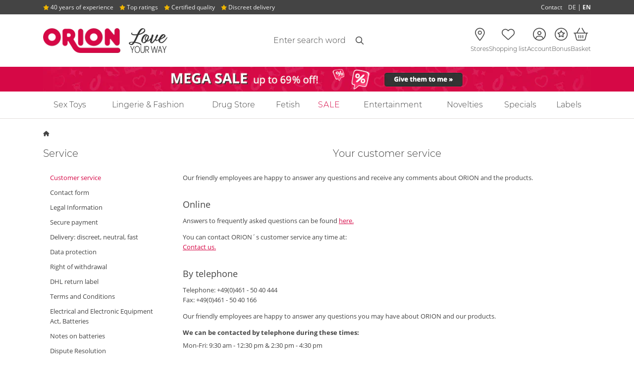

--- FILE ---
content_type: text/html; charset=UTF-8
request_url: https://www.orion.de/service
body_size: 19131
content:
<!DOCTYPE html PUBLIC "-//W3C//DTD XHTML 1.0 Strict//EN" "http://www.w3.org/TR/xhtml1/DTD/xhtml1-strict.dtd"><html class="no-js" dir="ltr" lang="en" xml:lang="en"> <head> <script>
var dataLayer = [{"affiliateId":"998002","categoryLabel":"","code":"","currencyIsoCode":"EUR","customerId":"","customerEmail":"","customerFirstName":"","customerLastName":"","customerSalutation":"","erid":"","freyaInstance":"live","isTestOrder":"0","languageCode":"en","orderValue":0,"orderValueUntaxed":0,"placedOrderNumber":"","productName":"","productNumber":"","productPrice":"","productLabel":"","productVariation":"","transactionId":"","transactionTotal":0,"transactionShipping":0,"transactionTax":0,"transactionPaymentMethod":"","timestamp":1768658781,"sessionId":"oTjvnuZIsPbhoI7CA7FFXeinGEP43bfy","sessionIdUrlSafe":"oTjvnuZIsPbhoI7CA7FFXeinGEP43bfy","shopViewCode":"desktop","templateQualifier":"content-service","zanpid":"","shopProfileCode":"soft","transactionProducts":[],"transactionAffiliation":"998002","abTestingExperiments":"testExperiment=B"}];
window.cookieConsentPromise = function(serviceName, loader) {
if (typeof window.cookieConsents === 'undefined' || typeof window.ConsentResolver === 'undefined') {
loader();	//consent management not initialized
return;
}
if (!window.cookieConsents.hasOwnProperty(serviceName)) {
window.cookieConsents[serviceName] = new window.ConsentResolver();
}
window.cookieConsents[serviceName].awaitConsent(function(value) {
if (value) {
loader();
}
});
};</script>   <script>
window.ConsentResolver = function() {
var isConsentGiven = false;
var consentValue = null;
var consentToggleValue = null;
var callbacks = [];
var consentToggleCallbacks = [];
this.consentGiven = function(value) {
if (!isConsentGiven) {
isConsentGiven = true;
consentValue = value;
for (var idx in callbacks) {
callbacks[idx](value);
}
}
};
this.awaitConsent = function(callback) {
if (isConsentGiven) {
callback(consentValue);
} else {
callbacks.push(callback);
}
}
this.consentToggle = function(value) {
consentToggleValue = value;
for (var idx in consentToggleCallbacks) {
consentToggleCallbacks[idx](value);
}
}
this.awaitConsentToggle = function(callback) {
if (consentToggleValue !== null) {
callback(consentToggleValue);
}
consentToggleCallbacks.push(callback);
}
};
window.cookieConsents = {};
window.addEventListener('usercentricsCookieConsent', function (e) {
if (e.detail && e.detail.event === 'consent_status') {
for (var prop in e.detail) {
if (prop != 'event' && prop != 'gtm.uniqueEventId' && prop != 'usc_origin' && e.detail.hasOwnProperty(prop)) {
if (!window.cookieConsents.hasOwnProperty(prop)) {
window.cookieConsents[prop] = new ConsentResolver();
}
if (e.detail[prop] === true) {
window.cookieConsents[prop].consentGiven(true);
}
window.cookieConsents[prop].consentToggle(e.detail[prop]);
}
}
}
});
window.addGtmConsentListener = function(serviceName, callback) {
if (!window.cookieConsents.hasOwnProperty(serviceName)) {
window.cookieConsents[serviceName] = new ConsentResolver();
}
window.cookieConsents[serviceName].awaitConsent(callback);
};</script>   <script src="https://web.cmp.usercentrics.eu/tcf/stub.js"></script> <script async="async" id="usercentrics-cmp" src="https://web.cmp.usercentrics.eu/ui/loader.js" data-language="en" data-settings-id="1Rnqe6Lpu"></script>  <meta http-equiv="X-UA-Compatible" content="IE=Edge,chrome=1"> <meta http-equiv="Content-Type" content="text/html; charset=utf-8">                <title> ORION Hotline and customer service | Direct contact to ORION  - ORION Erotic Shop </title> <meta name="description" content="ORION hotline &amp; customer service for questions on products &amp; order processes. ✓ E-mail &amp; phone contact ✓ Service hours">       <link rel="canonical" href="https://www.orion.de/service">   <meta name="shop_id" content="1">  <meta name="shop_country_code" content="DE">  <meta name="shop_view_code" content="desktop"> <meta name="conti_cat_active" content="true"> <meta name="userIsLoggedIn" content="false">      <meta name="Robots" content="index,follow">    <meta name="google-site-verification" content="pCP3mIXpDEfxO0BT7jDLsFSpccfom9A3DoCtelHRyzI">    <meta name="author" content="ORION Versand GmbH &amp; Co. KG"> <meta name="publisher" content="ORION Versand GmbH &amp; Co. KG"> <meta name="MSSmartTagsPreventParsing" content="TRUE"> <meta http-equiv="cleartype" content="on"> <meta http-equiv="imagetoolbar" content="no"> <meta name="format-detection" content="telephone=no"> <meta name="localeCode" content="en_GB">      <link rel="preload" href="/assets/fonts/opensans/open-sans-v17-latin-regular.woff2" as="font" type="font/woff2" crossorigin=""> <link rel="preload" href="/assets/fonts/opensans/open-sans-v17-latin-700.woff2" as="font" type="font/woff2" crossorigin=""> <link rel="preload" href="/assets/fonts/montserrat/montserrat-v14-latin-300.woff2" as="font" type="font/woff2" crossorigin=""> <link rel="preload" href="/assets/fonts/montserrat/montserrat-v14-latin-700.woff2" as="font" type="font/woff2" crossorigin="">   <link rel="preload" href="/assets/fonts/fontawesome/webfonts/custom-icons.woff2?20250512" as="font" type="font/woff2" crossorigin=""> <link rel="preload" href="/assets/fonts/fontawesome/webfonts/fa-light-300.woff2?20250512" as="font" type="font/woff2" crossorigin="">  <link href="/assets/fonts/fontawesome/css/all.min.css?20250512" rel="stylesheet">     <!--[if lte IE 8]> <link rel="stylesheet" type="text/css" href="/assets/css/ie.min.css?c222765eceb19f14322c8140c67333cf47636918"> <script type="text/javascript" src="/assets/javascript/html5shiv.min.js?c222765eceb19f14322c8140c67333cf47636918"></script> <script type="text/javascript" src="/assets/javascript/html5shiv-printshiv.min.js?c222765eceb19f14322c8140c67333cf47636918"></script> <![endif]-->    <link rel="stylesheet" type="text/css" media="screen" href="/assets/css/site.min.css?c222765eceb19f14322c8140c67333cf47636918"> <style>@-webkit-keyframes zoom-centered{0%{-webkit-transform:translateX(-50%) translateY(-50%) scale(0);transform:translateX(-50%) translateY(-50%) scale(0)}80%{-webkit-transform:translateX(-50%) translateY(-50%) scale(1.2);transform:translateX(-50%) translateY(-50%) scale(1.2)}to{-webkit-transform:translateX(-50%) translateY(-50%) scale(1);transform:translateX(-50%) translateY(-50%) scale(1)}}@keyframes zoom-centered{0%{-webkit-transform:translateX(-50%) translateY(-50%) scale(0);transform:translateX(-50%) translateY(-50%) scale(0)}80%{-webkit-transform:translateX(-50%) translateY(-50%) scale(1.2);transform:translateX(-50%) translateY(-50%) scale(1.2)}to{-webkit-transform:translateX(-50%) translateY(-50%) scale(1);transform:translateX(-50%) translateY(-50%) scale(1)}}@-webkit-keyframes fade-in{0%{display:block;opacity:0}to{opacity:1}}@keyframes fade-in{0%{display:block;opacity:0}to{opacity:1}}@-webkit-keyframes slide-from-top{0%,60%{-webkit-transform:translateY(-50%);transform:translateY(-50%);opacity:0}to{-webkit-transform:translateY(0%);transform:translateY(0%);opacity:1}}@keyframes slide-from-top{0%,60%{-webkit-transform:translateY(-50%);transform:translateY(-50%);opacity:0}to{-webkit-transform:translateY(0%);transform:translateY(0%);opacity:1}}@-webkit-keyframes slide-from-right{0%,60%{-webkit-transform:translateX(50%);transform:translateX(50%);opacity:0}to{-webkit-transform:translateX(0%);transform:translateX(0%);opacity:1}}@keyframes slide-from-right{0%,60%{-webkit-transform:translateX(50%);transform:translateX(50%);opacity:0}to{-webkit-transform:translateX(0%);transform:translateX(0%);opacity:1}}@-webkit-keyframes slide-from-bottom{0%,60%{-webkit-transform:translateY(50%);transform:translateY(50%);opacity:0}to{-webkit-transform:translateY(0%);transform:translateY(0%);opacity:1}}@keyframes slide-from-bottom{0%,60%{-webkit-transform:translateY(50%);transform:translateY(50%);opacity:0}to{-webkit-transform:translateY(0%);transform:translateY(0%);opacity:1}}@-webkit-keyframes slide-from-bottom-bounce{0%{-webkit-transform:translateY(100%);transform:translateY(100%);opacity:0}60%{-webkit-transform:translateY(50%);transform:translateY(50%);opacity:0}80%{-webkit-transform:translateY(-3%) scaleY(1.06);transform:translateY(-3%) scaleY(1.06);opacity:1}to{-webkit-transform:translateY(0%) scaleY(1);transform:translateY(0%) scaleY(1);opacity:1}}@keyframes slide-from-bottom-bounce{0%{-webkit-transform:translateY(100%);transform:translateY(100%);opacity:0}60%{-webkit-transform:translateY(50%);transform:translateY(50%);opacity:0}80%{-webkit-transform:translateY(-3%) scaleY(1.06);transform:translateY(-3%) scaleY(1.06);opacity:1}to{-webkit-transform:translateY(0%) scaleY(1);transform:translateY(0%) scaleY(1);opacity:1}}@-webkit-keyframes slide-from-left{0%,60%{-webkit-transform:translateX(-50%);transform:translateX(-50%);opacity:0}to{-webkit-transform:translateX(0%);transform:translateX(0%);opacity:1}}@keyframes slide-from-left{0%,60%{-webkit-transform:translateX(-50%);transform:translateX(-50%);opacity:0}to{-webkit-transform:translateX(0%);transform:translateX(0%);opacity:1}}@-webkit-keyframes slide-from-left-rotated{0%{-webkit-transform:rotate(-90deg) translateY(-200%);transform:rotate(-90deg) translateY(-200%)}60%{-webkit-transform:rotate(-90deg) translateY(-150%);transform:rotate(-90deg) translateY(-150%)}80%{-webkit-transform:rotate(-90deg) translateY(5%) scaleY(1.07);transform:rotate(-90deg) translateY(5%) scaleY(1.07)}to{-webkit-transform:rotate(-90deg) translateY(0%) scaleY(1);transform:rotate(-90deg) translateY(0%) scaleY(1)}}@keyframes slide-from-left-rotated{0%{-webkit-transform:rotate(-90deg) translateY(-200%);transform:rotate(-90deg) translateY(-200%)}60%{-webkit-transform:rotate(-90deg) translateY(-150%);transform:rotate(-90deg) translateY(-150%)}80%{-webkit-transform:rotate(-90deg) translateY(5%) scaleY(1.07);transform:rotate(-90deg) translateY(5%) scaleY(1.07)}to{-webkit-transform:rotate(-90deg) translateY(0%) scaleY(1);transform:rotate(-90deg) translateY(0%) scaleY(1)}}@-webkit-keyframes swing-down{0%,to{-webkit-transform:translateY(-100%);transform:translateY(-100%)}10%,90%{-webkit-transform:translateY(0%);transform:translateY(0%)}}@keyframes swing-down{0%,to{-webkit-transform:translateY(-100%);transform:translateY(-100%)}10%,90%{-webkit-transform:translateY(0%);transform:translateY(0%)}}@-webkit-keyframes notify{0%,to{-webkit-transform:scale(1);transform:scale(1)}50%{-webkit-transform:scale(1.5);transform:scale(1.5)}}@keyframes notify{0%,to{-webkit-transform:scale(1);transform:scale(1)}50%{-webkit-transform:scale(1.5);transform:scale(1.5)}}@-webkit-keyframes pulse{10%{-webkit-transform:scale(1.5);transform:scale(1.5)}20%{-webkit-transform:scale(1);transform:scale(1)}}@keyframes pulse{10%{-webkit-transform:scale(1.5);transform:scale(1.5)}20%{-webkit-transform:scale(1);transform:scale(1)}}@-webkit-keyframes fade-slide-from-top{0%{opacity:0;-webkit-transform:translate(0,-25px);transform:translate(0,-25px)}to{opacity:1;-webkit-transform:translate(0,0);transform:translate(0,0)}}@keyframes fade-slide-from-top{0%{opacity:0;-webkit-transform:translate(0,-25px);transform:translate(0,-25px)}to{opacity:1;-webkit-transform:translate(0,0);transform:translate(0,0)}}@-webkit-keyframes spin{0%{-webkit-transform:rotate(0deg);transform:rotate(0deg)}to{-webkit-transform:rotate(360deg);transform:rotate(360deg)}}@keyframes spin{0%{-webkit-transform:rotate(0deg);transform:rotate(0deg)}to{-webkit-transform:rotate(360deg);transform:rotate(360deg)}}@-webkit-keyframes headShake{0%,50%{-webkit-transform:translateX(0);transform:translateX(0)}6.5%{-webkit-transform:translateX(-10px);transform:translateX(-10px)}18.5%{-webkit-transform:translateX(5px);transform:translateX(5px)}31.5%{-webkit-transform:translateX(-7px);transform:translateX(-7px)}43.5%{-webkit-transform:translateX(3px);transform:translateX(3px)}}@keyframes headShake{0%,50%{-webkit-transform:translateX(0);transform:translateX(0)}6.5%{-webkit-transform:translateX(-10px);transform:translateX(-10px)}18.5%{-webkit-transform:translateX(5px);transform:translateX(5px)}31.5%{-webkit-transform:translateX(-7px);transform:translateX(-7px)}43.5%{-webkit-transform:translateX(3px);transform:translateX(3px)}}@-webkit-keyframes fade-in-out{0%{display:block;opacity:0;-webkit-transform:scale(.9);transform:scale(.9)}50%{opacity:1;-webkit-transform:scale(1.1);transform:scale(1.1)}to{opacity:0;-webkit-transform:scale(.9);transform:scale(.9)}}@keyframes fade-in-out{0%{display:block;opacity:0;-webkit-transform:scale(.9);transform:scale(.9)}50%{opacity:1;-webkit-transform:scale(1.1);transform:scale(1.1)}to{opacity:0;-webkit-transform:scale(.9);transform:scale(.9)}}@-webkit-keyframes scale-in-out{0%{display:block;-webkit-transform:scale(0);transform:scale(0)}50%{-webkit-transform:scale(1);transform:scale(1)}to{-webkit-transform:scale(0);transform:scale(0)}}@keyframes scale-in-out{0%{display:block;-webkit-transform:scale(0);transform:scale(0)}50%{-webkit-transform:scale(1);transform:scale(1)}to{-webkit-transform:scale(0);transform:scale(0)}}@-webkit-keyframes fadeInUp{0%{opacity:0;-webkit-transform:translate3d(0,100%,0);transform:translate3d(0,100%,0)}to{opacity:1;-webkit-transform:translate3d(0,0,0);transform:translate3d(0,0,0)}}@keyframes fadeInUp{0%{opacity:0;-webkit-transform:translate3d(0,100%,0);transform:translate3d(0,100%,0)}to{opacity:1;-webkit-transform:translate3d(0,0,0);transform:translate3d(0,0,0)}}@-webkit-keyframes bounceInUp{0%,60%,75%,90%,to{-webkit-animation-timing-function:cubic-bezier(.215,.61,.355,1);animation-timing-function:cubic-bezier(.215,.61,.355,1)}0%{opacity:0;-webkit-transform:translate3d(0,100px,0) scaleY(5);transform:translate3d(0,100px,0) scaleY(5)}60%{-webkit-transform:translate3d(0,-20px,0) scaleY(.9);transform:translate3d(0,-20px,0) scaleY(.9)}75%{-webkit-transform:translate3d(0,10px,0) scaleY(.95);transform:translate3d(0,10px,0) scaleY(.95)}90%{-webkit-transform:translate3d(0,-5px,0) scaleY(.985);transform:translate3d(0,-5px,0) scaleY(.985)}to{opacity:1;-webkit-transform:translate3d(0,0,0);transform:translate3d(0,0,0)}}@keyframes bounceInUp{0%,60%,75%,90%,to{-webkit-animation-timing-function:cubic-bezier(.215,.61,.355,1);animation-timing-function:cubic-bezier(.215,.61,.355,1)}0%{opacity:0;-webkit-transform:translate3d(0,100px,0) scaleY(5);transform:translate3d(0,100px,0) scaleY(5)}60%{-webkit-transform:translate3d(0,-20px,0) scaleY(.9);transform:translate3d(0,-20px,0) scaleY(.9)}75%{-webkit-transform:translate3d(0,10px,0) scaleY(.95);transform:translate3d(0,10px,0) scaleY(.95)}90%{-webkit-transform:translate3d(0,-5px,0) scaleY(.985);transform:translate3d(0,-5px,0) scaleY(.985)}to{opacity:1;-webkit-transform:translate3d(0,0,0);transform:translate3d(0,0,0)}}@-webkit-keyframes pulsatingButton{0%,to{-webkit-transform:scale(.9);transform:scale(.9)}70%{-webkit-transform:scale(1);transform:scale(1)}}@keyframes pulsatingButton{0%,to{-webkit-transform:scale(.9);transform:scale(.9)}70%{-webkit-transform:scale(1);transform:scale(1)}}@-webkit-keyframes pulsatingButtonShadow{0%{-webkit-transform:scale(1);transform:scale(1);opacity:.6}70%{-webkit-transform:scale(1.1,1.6);transform:scale(1.1,1.6);opacity:0}to{-webkit-transform:scale(1);transform:scale(1);opacity:0}}@keyframes pulsatingButtonShadow{0%{-webkit-transform:scale(1);transform:scale(1);opacity:.6}70%{-webkit-transform:scale(1.1,1.6);transform:scale(1.1,1.6);opacity:0}to{-webkit-transform:scale(1);transform:scale(1);opacity:0}}.fa-flag-de:after{content:url([data-uri])}.fa-flag-at:after{content:url([data-uri])}.fa-flag-ch:after{content:url([data-uri])}.fa-flag-dk:after{content:url([data-uri])}.fa-flag-gb:after{content:url([data-uri])}.Bankoverforsel,.Bankoverførsel,.bankoverforsel{background-image:url(/assets/images/paymentmethods/bankoverforsel.svg);background-repeat:no-repeat;background-position:center;background-size:73px auto;height:20px;width:73px}.Betalingskort,.Credit,.Kreditkarte,.Kreditkort,.Kredittkort{background-image:url(/assets/images/paymentmethods/mastercard.svg),url(/assets/images/paymentmethods/visa.svg);background-size:30px 20px,47px 20px!important;background-position:0,35px!important;background-repeat:no-repeat;width:82px;height:20px}.Betalingskort{background-size:30px 20px,44px 20px!important;background-position:0,43px,78px!important;width:90px}.Faktura,.dankort,.faktura{background-image:url(/assets/images/paymentmethods/dankort.svg);background-repeat:no-repeat;background-position:center;background-size:43px auto;height:20px;width:43px}.Faktura,.faktura{background-image:url(/assets/images/paymentmethods/faktura.svg);background-size:76px auto;width:76px}.Foerskottsbetalining,.Förskottsbetalning,.foerskottsbetalining,.foerskottsbetalning{background-image:url(/assets/images/paymentmethods/forskottsbetalning.svg);background-repeat:no-repeat;background-position:center;background-size:62px auto;height:20px;width:62px}.Forskudd,.Forskuddsbetaling,.Oopkrav,.Oppkrav,.forskudd,.forskuddsbetaling,.mastercard,.mastercard-b,.oopkrav,.oppkrav{background-image:url(/assets/images/paymentmethods/forskuddsbetaling.svg);background-repeat:no-repeat;background-position:center;background-size:76px auto;height:20px;width:76px}.Oopkrav,.Oppkrav,.mastercard,.mastercard-b,.oopkrav,.oppkrav{background-image:url(/assets/images/paymentmethods/mastercard.svg);background-size:35px auto;width:35px}.Oopkrav,.Oppkrav,.oopkrav,.oppkrav{background-image:url(/assets/images/shippingmethods/oppkrav.svg);background-size:80px auto;width:80px}.Invoice,.Pafaktura,.PayPal,.Rechnung,.invoice,.pafaktura,.paypal,.på.faktura,.rechnung{background-image:url(/assets/images/paymentmethods/pa-faktura.svg);background-repeat:no-repeat;background-position:center;background-size:100px auto;height:20px;width:100px}.Invoice,.PayPal,.Rechnung,.invoice,.paypal,.rechnung{background-image:url(/assets/images/paymentmethods/paypal.svg);background-size:75px auto;width:75px}.Invoice,.Rechnung,.invoice,.rechnung{background-image:url(/assets/images/paymentmethods/kauf-auf-rechnung.svg);background-size:61px auto;width:61px}.Klarna,.Sofortüberweisung,.Transfer,.klarna,.sofortueberweisung,.visa{background-image:url(/assets/images/paymentmethods/sofort.svg);background-repeat:no-repeat;background-position:center;background-size:50px auto;height:25px;width:50px}.Klarna,.Transfer,.klarna,.visa{background-image:url(/assets/images/paymentmethods/klarna.svg);background-size:36px auto;height:20px;width:36px}.visa{background-image:url(/assets/images/paymentmethods/visa.svg);background-size:60px auto;width:60px}.Vorabüberweisung,.advance,.dhl-b,.dhl-gogreen,.packstation-b,.post-dk,.vorkasse{background-image:url(/assets/images/paymentmethods/vorkasse.svg);background-repeat:no-repeat;background-position:center;background-size:82px auto;height:20px;width:82px}.dhl-b,.dhl-gogreen,.packstation-b,.post-dk{background-image:url(/assets/images/shippingmethods/dhl.svg);background-size:90px auto;height:24px;width:90px}.dhl-gogreen,.packstation-b,.post-dk{background-image:url(/assets/images/shippingmethods/dhl_gogreen.svg);background-size:63px auto;width:63px}.packstation-b,.post-dk{background-image:url(/assets/images/shippingmethods/packstation.svg);background-size:83px auto;width:83px}.post-dk{background-image:url(/assets/images/shippingmethods/postnord.svg);background-size:100px auto;height:20px;width:100px}.aquisa,.e-mail-marketing{background-image:url(/assets/images/seals/aquisa-award_2022.webp);background-repeat:no-repeat}.e-mail-marketing{background-image:url(/assets/images/seals/e-mail-marketing-2024.webp);background-size:140px auto;width:140px;height:123px}.fa-check,.fa-desktop{color:#458221}.fa-warning{color:#e5b953}.error i{color:#d60846}[tabindex="0"]:focus-visible,[tabindex="1"]:focus-visible{outline:2px solid #d60846}@supports not selector(:focus-visible){[tabindex="0"]:focus,[tabindex="1"]:focus{outline:2px solid #d60846}}.aquisa{background-size:133px auto;width:133px;height:266px}@font-face{font-family:"Montserrat";font-style:normal;font-weight:300;font-display:swap;src:url(/assets/fonts/montserrat/montserrat-v14-latin-300.eot);src:local("Montserrat Light"),local("Montserrat-Light"),url(/assets/fonts/montserrat/montserrat-v14-latin-300.eot?#iefix) format("embedded-opentype"),url(/assets/fonts/montserrat/montserrat-v14-latin-300.woff2) format("woff2"),url(/assets/fonts/montserrat/montserrat-v14-latin-300.woff) format("woff"),url(/assets/fonts/montserrat/montserrat-v14-latin-300.ttf) format("truetype"),url(/assets/fonts/montserrat/montserrat-v14-latin-300.svg#Montserrat) format("svg")}@font-face{font-family:"Montserrat";font-style:normal;font-weight:700;font-display:swap;src:url(/assets/fonts/montserrat/montserrat-v14-latin-700.eot);src:local("Montserrat Bold"),local("Montserrat-Bold"),url(/assets/fonts/montserrat/montserrat-v14-latin-700.eot?#iefix) format("embedded-opentype"),url(/assets/fonts/montserrat/montserrat-v14-latin-700.woff2) format("woff2"),url(/assets/fonts/montserrat/montserrat-v14-latin-700.woff) format("woff"),url(/assets/fonts/montserrat/montserrat-v14-latin-700.ttf) format("truetype"),url(/assets/fonts/montserrat/montserrat-v14-latin-700.svg#Montserrat) format("svg")}@font-face{font-family:"Open Sans";font-style:normal;font-weight:300;font-display:swap;src:url(/assets/fonts/opensans/open-sans-v17-latin-300.eot);src:local("Open Sans Light"),local("OpenSans-Light"),url(/assets/fonts/opensans/open-sans-v17-latin-300.eot?#iefix) format("embedded-opentype"),url(/assets/fonts/opensans/open-sans-v17-latin-300.woff2) format("woff2"),url(/assets/fonts/opensans/open-sans-v17-latin-300.woff) format("woff"),url(/assets/fonts/opensans/open-sans-v17-latin-300.ttf) format("truetype"),url(/assets/fonts/opensans/open-sans-v17-latin-300.svg#OpenSans) format("svg")}@font-face{font-family:"Open Sans";font-style:normal;font-weight:400;font-display:swap;src:url(/assets/fonts/opensans/open-sans-v17-latin-regular.eot);src:local("Open Sans Regular"),local("OpenSans-Regular"),url(/assets/fonts/opensans/open-sans-v17-latin-regular.eot?#iefix) format("embedded-opentype"),url(/assets/fonts/opensans/open-sans-v17-latin-regular.woff2) format("woff2"),url(/assets/fonts/opensans/open-sans-v17-latin-regular.woff) format("woff"),url(/assets/fonts/opensans/open-sans-v17-latin-regular.ttf) format("truetype"),url(/assets/fonts/opensans/open-sans-v17-latin-regular.svg#OpenSans) format("svg")}@font-face{font-family:"Open Sans";font-style:normal;font-weight:700;font-display:swap;src:url(/assets/fonts/opensans/open-sans-v17-latin-700.eot);src:local("Open Sans Bold"),local("OpenSans-Bold"),url(/assets/fonts/opensans/open-sans-v17-latin-700.eot?#iefix) format("embedded-opentype"),url(/assets/fonts/opensans/open-sans-v17-latin-700.woff2) format("woff2"),url(/assets/fonts/opensans/open-sans-v17-latin-700.woff) format("woff"),url(/assets/fonts/opensans/open-sans-v17-latin-700.ttf) format("truetype"),url(/assets/fonts/opensans/open-sans-v17-latin-700.svg#OpenSans) format("svg")}@font-face{font-family:"shantell_sans_normalitalic";src:url(/assets/fonts/shantell_sans-normal-light_italic-webfont.woff2) format("woff2"),url(/assets/fonts/shantell_sans-normal-light_italic-webfont.woff) format("woff");font-weight:400;font-style:normal}.icon{position:relative}.icon::before{vertical-align:middle}.box-bg{background-color:#f7f7f7;border:1px solid #e2dfdd}.box-bg li{margin:10px 0}.box-bg i{margin-right:9px}.site-search__loading-indicator{position:absolute;-webkit-transform:translateY(-50%);transform:translateY(-50%)}.site-header__icon-container--account .dropdown .locator{left:50%}.site-header__icon-container--account .dropdown,.site-header__icon-container--account .dropdown .locator{position:absolute;-webkit-transform:translateX(-50%);transform:translateX(-50%)}.site-header-checkout__icon--account .dropdown,.site-header-checkout__icon--shopping-list .dropdown,.site-header__icon--account .dropdown,.site-header__icon--shopping-list .dropdown{border-color:rgba(0,0,0,.03);-webkit-box-shadow:0 0 15px -5px rgba(0,0,0,.2);box-shadow:0 0 15px -5px rgba(0,0,0,.2)}.js .noscript,.no-js .no-js-hidden{display:none!important}.feedback.cookies,.print-only{display:none}.no-cookies .feedback.cookies{display:block}.nowrap{white-space:nowrap}dl,h1,h2,h3,h4,h5,h6,p{margin-top:0}.disabled{pointer-events:none}body{color:#444;font:13px/1.6 "Open Sans",Arial,sans-serif;-webkit-text-size-adjust:none;-moz-text-size-adjust:none;-ms-text-size-adjust:none;text-size-adjust:none}.name,button,input,select,textarea{font-family:"Open Sans",Arial,sans-serif}button,input,select,textarea{font-size:13px}.name{font-style:normal}#postident-container .description,#product-details h1,#product-ingredients h2,.decorative,.product-icons h2,.teaser h1,.teaser h2{font-family:"Montserrat",sans-serif}h2{margin-bottom:9px}h3{margin-bottom:6px}.decorative.no-space,.p,h4,h5,h6{margin-bottom:0}#sidebar .folddown-header .block-heading,h1{margin-bottom:18px;font-family:"Montserrat",sans-serif}.block-heading,h1{padding-bottom:5px}.block-heading--card{margin-top:10px;padding-bottom:9px}.decorative{display:block;margin-bottom:18px;padding-bottom:0;position:relative;text-align:center}#sidebar .folddown-header .block-heading,.h2.block-heading,.list-items h3,h1,h2{font-weight:400}#sidebar h2,.b,b{font-weight:700}.block-heading.styled,header h1{text-align:center}caption{text-align:left}.brand.orion,.price.percent{color:#d60846}.edit a,.h-review .footer a,.helper a,.item-count a,.legal a,.open-size-table a,.price.base a,.small a,h1 .brand{color:inherit}.brand.orion{text-transform:uppercase}.info:not(.feedback){color:#76756f}.edit,.h-review .footer,.helper,.item-count,.legal,.open-size-table,.price.base,.small{color:#76756f}.edit a:focus,.edit a:hover,.h-review .footer a:focus,.h-review .footer a:hover,.helper a:focus,.helper a:hover,.item-count a:focus,.item-count a:hover,.legal a:focus,.legal a:hover,.open-size-table a:focus,.open-size-table a:hover,.price.base a:focus,.price.base a:hover,.small a:focus,.small a:hover{color:#f84c80}.price.base{white-space:nowrap}.attention{color:#d60846;display:block;margin-bottom:1em}p.accent-color,span.accent-color{color:#c9a461}.fa-regular.fa-angles-left.fa-xs,.fa-regular.fa-angles-right.fa-xs{vertical-align:unset}.icon,i[class*=flag],span.break{display:inline-block}i[class*=flag]{margin-right:9px;max-height:16px;width:16px}.freebie{color:#458221}#sidebar .folddown-header .block-heading,.h1,h1{font-size:20px}.h2,h2{font-size:18px}.h3,.h4,.h5,.h6,.p,h3,h4,h5,h6{font-size:13px}h1 .brand{font-size:.67em}h1.decorative.big-title{font-size:28px}.breadcrumb-container{font-size:12px}.breadcrumb-container i{font-size:11px}#nav-main .inner>ul,.folddown-header .h2,.folddown-header h2{font-size:16px}.small-hint{font-size:13px}.item-count,.open-size-table,.reset{font-size:12px}.disclaimer,.edit,.feedback.inline,.h-review .footer,.helper,.info:not(.feedback),.price.base,.rating-count,.small{font-size:12px}#advantages-full,#homepage-description h2,.list-items .age-confirmation h2,.list-items .attributes,.meta-nav{font-size:13px}#homepage-description p,.basket-summary button,.contact-times,.legal,.list-items .brand{font-size:12px}#product-details .brand{font-size:14px}.hero h1,.hero-full h1{font-size:50px}.hero .details-container{font-size:18px}.grand-total span.description,.grand-total span.value{font-size:22px}.links-social i{font-size:28px}.loading .icon-container{font-size:36px}.labeled-icon__link{display:block;position:relative;color:#444;text-align:center;text-decoration:none;padding:0;width:100%}.labeled-icon__link:hover,.site-header__language-selection-dropdown a:hover{color:#444}.labeled-icon__icon,.labeled-icon__label{vertical-align:middle;position:relative}.labeled-icon__label{display:block;font-family:"Montserrat",sans-serif;font-size:12px}.labeled-icon__badge{position:absolute;top:-7px;width:auto;display:-webkit-box;display:-ms-flexbox;display:flex;-webkit-box-pack:center;-ms-flex-pack:center;justify-content:center;-webkit-box-align:center;-ms-flex-align:center;align-items:center;background:#fff;border:1px solid;-webkit-box-shadow:-1px 1px 1px 0 #444;box-shadow:-1px 1px 1px 0 #444;border-radius:999px;line-height:14px;font-size:11px}.labeled-icon__badge--account{color:#458221}.labeled-icon__badge--basket{font-family:"Open Sans",Arial,sans-serif;font-weight:700;color:#d60846;padding:0 2px}.labeled-icon__badge--baps{font-family:"Open Sans",Arial,sans-serif;font-weight:700;border-color:#d6a100;padding:0 4px}.pre-header{display:-webkit-box;display:-ms-flexbox;display:flex;-webkit-box-pack:center;-ms-flex-pack:center;justify-content:center;-webkit-box-align:center;-ms-flex-align:center;align-items:center;background-color:#458221;max-height:0;-webkit-transition:max-height .7s ease-in;transition:max-height .7s ease-in;-webkit-transition-delay:.3s;transition-delay:.3s;will-change:max-height}.pre-header.danger{background-color:red}.pre-header.is-visible,.pre-header.is-visible .pre-header__link,.pre-header.is-visible .pre-header__text{-webkit-transition-delay:0s;transition-delay:0s;-webkit-transition-timing-function:ease-out;transition-timing-function:ease-out}.pre-header.is-visible{max-height:250px;-webkit-transition:max-height .7s;transition:max-height .7s}.pre-header.is-visible .pre-header__link,.pre-header.is-visible .pre-header__text{opacity:1}.pre-header .pre-header__link,.pre-header .pre-header__text{opacity:0;color:#f1f1f1;margin-bottom:0;padding-left:9px;padding-right:9px;text-align:center;font-weight:700;-webkit-transition:opacity .4s ease-in;transition:opacity .4s ease-in;-webkit-transition-delay:.5s;transition-delay:.5s}.pre-header .pre-header__link{text-decoration:none}.pre-header .pre-header__icon{font-size:14px!important}.pre-header__text{padding-bottom:5px;padding-top:5px}.site-header{background-color:#fff}#home .site-header .breaker-header-additional{margin-bottom:27px}.site-header__info-bar{background-color:#444}.site-header__info-bar-link{color:#f1f1f1;font-size:12px;padding:5px 0;text-decoration:none;white-space:nowrap;display:inline-block;text-align:center}.site-header__info-bar-link>i{color:#efb500;font-size:.9em}.site-header__info-bar-link>i::before{vertical-align:text-bottom}.site-header__info-bar-link:hover{color:#f1f1f1}.site-header__advantages{margin-bottom:0}.site-header__advantages .site-header__advantage{margin-right:9px}.site-header__advantage-dropdown{-webkit-animation:fade-in .2s 1;animation:fade-in .2s 1;border:1px solid #f6f4f2;border-top:0;-webkit-box-shadow:0 2px 15px 0 rgba(0,0,0,.3);box-shadow:0 2px 15px 0 rgba(0,0,0,.3);margin-top:0;min-width:0;padding:18px;text-align:left;max-width:370px}.site-header__advantage-title{font-size:16px;font-weight:400}.site-header-checkout__icon--account .block-heading,.site-header-checkout__icon--shopping-list .block-heading,.site-header__icon--account .block-heading,.site-header__icon--shopping-list .block-heading{border:0;font-weight:700}#account-onsite .block-heading,#basket-onsite .block-heading,#shopping-list-onsite .block-heading{display:block;text-align:center}.site-header__service-container{display:inline-block;margin-left:auto}.site-header__service-item{display:inline-block;color:#f1f1f1;margin-left:9px}.site-header__language-selection-dropdown{height:64px;margin-top:0;min-width:113px;position:absolute;right:0;width:120px}.site-header__language-selection-dropdown a{color:#444;text-decoration:none}.site-header__language-selection-dropdown>.locator{right:14px}.site-header__logo{text-decoration:none}.site-header__logo>img{display:inline-block;width:auto}.site-header__main:after{content:none}.site-header__icon{-ms-flex-preferred-size:0;flex-basis:0}@media all and (-ms-high-contrast:none),(-ms-high-contrast:active){.site-header__icon{-ms-flex-preferred-size:auto;flex-basis:auto}}.site-header__storefinder--loading .loading-indicator{font-size:36px;left:50%;position:absolute;top:50%;-webkit-transform:translate(-50%,-50%);transform:translate(-50%,-50%)}#shopfinder-onsite iframe{position:relative;width:100%;z-index:1}header .autosuggest{clear:none}.site-header{position:relative;z-index:100}.site-header .breaker-small{margin-right:0;margin-left:0}.site-header .button{display:block}.site-header>.inner{padding-bottom:27px;padding-top:27px}.site-header .block-heading{display:block;margin-bottom:9px}.site-header__logo img{height:50px}.site-header__logo .site-header-logo{width:156px}.site-header__logo .site-header-claim{width:127px}.site-header__logo .site-header-claim--checkout{width:158px}.site-header__logo .site-header-claim--en{width:78px}.site-header__logo .site-header-claim,.site-header__logo .site-header-claim--checkout,.site-header__logo .site-header-claim--en{margin-left:14px}#account-onsite-dropdown__account,.site-header-checkout__icon--account .dropdown,.site-header-checkout__icon--shopping-list .dropdown,.site-header__icon--account .dropdown,.site-header__icon--shopping-list .dropdown{padding:18px}body.checkout .site-header .site-header__icons{-ms-flex-preferred-size:unset;flex-basis:unset}body.checkout .site-header .site-header__icons>.site-header__icon{margin-right:20%}body.checkout .site-header .site-header__icons>.site-header__icon:last-child{margin-right:0}.site-header .browsersupport.alert{background:#d60846;color:#fff;text-align:center;padding:5px;font-weight:700}.site-header__main::after{content:none}.site-header__icon-container--account .dropdown{left:50%}.site-header-checkout__icon--account ul li a,.site-header__icon--account ul li a,.site-header__icon-container--account .dropdown ul li a{padding-left:0}.site-header__icon-container--account .logged-in span{margin-left:-9px}.site-header__icon-container--account>.button{overflow:hidden;text-overflow:ellipsis;white-space:nowrap;word-wrap:normal}.site-header__icons{white-space:nowrap;-webkit-box-align:center;-ms-flex-align:center;align-items:center;-ms-flex-preferred-size:30%;flex-basis:30%;-webkit-column-gap:6%;-moz-column-gap:6%;column-gap:6%}.site-header__icon--basket,.site-header__icon--storefinder{position:relative}.site-header__icon--storefinder .dropdown{right:-240px;width:905px}.site-header__icon--storefinder .locator{right:272px}.site-header-checkout__icon--account .dropdown,.site-header-checkout__icon--shopping-list .dropdown,.site-header__icon--account .dropdown,.site-header__icon--shopping-list .dropdown{top:auto;right:0;border-radius:5px;border:1px solid #e9e9e9;-webkit-transition:border .45s ease-in-out,-webkit-box-shadow .45s ease-in-out;transition:box-shadow .45s ease-in-out,border .45s ease-in-out;transition:box-shadow .45s ease-in-out,border .45s ease-in-out,-webkit-box-shadow .45s ease-in-out}.site-header-checkout__icon--account .locator,.site-header-checkout__icon--shopping-list .locator,.site-header__icon--account .locator,.site-header__icon--shopping-list .locator{border-bottom:rgba(0,0,0,.03)!important}.site-header__icon--basket .dropdown{width:30%}.site-header__icon-container--storefinder .dropdown{right:-9px;width:905px}.site-header__icon-container--storefinder .locator{right:160px}#account-onsite-dropdown__account .breaker{margin:18px auto 0;padding-top:33%}.site-search input.site-search__input:not([type=checkbox]):not([type=radio]):not([type=submit]){border:0;-webkit-box-shadow:none;box-shadow:none;font-family:"Montserrat",sans-serif;background:0 0;font-size:16px;font-weight:400;line-height:1.6;letter-spacing:0;margin-right:0;text-align:right;vertical-align:unset;width:86%}.site-search__output{background-color:#fff;width:100%}.site-search__example-list{list-style:none;padding-left:0}.site-search__example-title{display:block;font-family:"Montserrat",sans-serif;text-align:center}.site-search__hint .h2{color:#919191;display:block;margin-bottom:0;padding-bottom:10px;padding-top:10px}.site-search__result-filter>ul,.site-search__suggestions>ul{list-style:none;margin-top:0;padding-left:0}.site-search__result-filter-item{position:relative}.site-search__result-filter-link{color:inherit}.site-search__result-filter-link:focus-visible{outline-color:#d60846}.site-search__heading{display:block;font-family:"Montserrat",sans-serif;margin-bottom:6px;text-align:center}.site-search__item-count{position:absolute;right:0;top:5px}.site-search.site-search--active{z-index:101}.site-search.site-search--active .site-search__input-container{-webkit-animation-duration:200ms;animation-duration:200ms;-webkit-animation-fill-mode:forwards;animation-fill-mode:forwards;-webkit-animation-iteration-count:1;animation-iteration-count:1;-webkit-animation-timing-function:ease-in-out;animation-timing-function:ease-in-out;border-radius:5px;background-color:#fff}.site-search.site-search--active .site-search__output{border-bottom-left-radius:5px;border-bottom-right-radius:5px}.site-search.site-search--active input.site-search__input:not([type=checkbox]):not([type=radio]):not([type=submit]){background-color:#f6f4f2;padding-left:9px;padding-right:9px;text-align:left;width:100%;font-weight:700}.site-search.site-search--active input.site-search__input:not([type=checkbox]):not([type=radio]):not([type=submit])::-webkit-input-placeholder{color:#76756f;font-weight:400}.site-search.site-search--active input.site-search__input:not([type=checkbox]):not([type=radio]):not([type=submit])::-moz-placeholder{color:#76756f;font-weight:400}.site-search.site-search--active input.site-search__input:not([type=checkbox]):not([type=radio]):not([type=submit]):-ms-input-placeholder,.site-search.site-search--active input.site-search__input:not([type=checkbox]):not([type=radio]):not([type=submit])::-ms-input-placeholder{color:#76756f;font-weight:400}.site-search.site-search--active input.site-search__input:not([type=checkbox]):not([type=radio]):not([type=submit])::placeholder{color:#76756f;font-weight:400}.site-search.site-search--active input.site-search__input:not([type=checkbox]):not([type=radio]):not([type=submit])::-webkit-search-cancel-button{-webkit-appearance:none;content:url(/assets/images/close.svg);width:14px;height:14px;cursor:pointer}.site-search.site-search--active .site-search__search-button{display:none!important}.site-search.site-search--active .output{top:69px}.site-search:not(.site-search--active) .site-search__output{display:none}.site-search{width:29%}.site-search input.site-search__input:not([type=checkbox]):not([type=radio]):not([type=submit])::-webkit-input-placeholder{color:#444;opacity:1}.site-search input.site-search__input:not([type=checkbox]):not([type=radio]):not([type=submit])::-moz-placeholder{color:#444;opacity:1}.site-search input.site-search__input:not([type=checkbox]):not([type=radio]):not([type=submit]):-ms-input-placeholder,.site-search input.site-search__input:not([type=checkbox]):not([type=radio]):not([type=submit])::-ms-input-placeholder{color:#444;opacity:1}.site-search input.site-search__input:not([type=checkbox]):not([type=radio]):not([type=submit])::placeholder{color:#444;opacity:1}.site-search__loading-indicator{right:48%;top:32px}.site-search__output{top:71px;left:0;padding:27px;position:absolute}.site-search__results .products ul.list-items.hover li.item{height:300px;min-width:0;max-width:20%}.site-search__examples>div{-webkit-column-count:3;-moz-column-count:3;column-count:3;-webkit-column-gap:63px;-moz-column-gap:63px;column-gap:63px}.site-search__suggestions{left:13px;position:absolute;top:-2px;width:26.6%!important}.site-search__suggestions ul{background-color:#f6f4f2;margin-bottom:9px}.site-search__suggestions--wide{background-color:#fff;left:0;padding:0 13px 13px;top:51px;width:100%!important}.site-search__result-filter--category>ul,.site-search__suggestions--wide>ul{list-style:none;margin-top:0;padding-left:0}.site-search__result-filter--wrapper .clearfix{clear:both}.site-search__result-filter{float:left;padding-left:27px;margin-left:27px;width:21.6%}.site-search__result-filter--category{border-left:none;margin-left:28.2%}.site-search__result-button{border:0!important;-webkit-box-shadow:none!important;box-shadow:none!important;color:#fff;font-size:14px;width:100%}.site-search.site-search--active{position:absolute;top:9px;left:0;width:100%}.site-search.site-search--active .site-search__input-container{-webkit-animation-name:fade-slide-from-top;animation-name:fade-slide-from-top;position:absolute;left:0;top:18px;-webkit-transform-origin:50% 50%;transform-origin:50% 50%;width:100%;padding:14px}.js-livesearch__result-button.selected,.site-search__result-button.selected{outline:2px solid #d60846!important}</style>  <link rel="shortcut icon" href="/favicon.ico?c222765eceb19f14322c8140c67333cf47636918"> <link rel="apple-touch-icon" sizes="180x180" href="/assets/apple-touch-icon_20250105.png"> <!--[if lte IE 8]> <script type="text/javascript" src="/assets/javascript/jquery-1.11.3.min.js?c222765eceb19f14322c8140c67333cf47636918"></script> <![endif]--> <!--[if gte IE 9]><!--> <script type="text/javascript" src="/assets/javascript/jquery-2.1.4.min.js?c222765eceb19f14322c8140c67333cf47636918"></script> <!--<![endif]-->   <script>(function(w,d,s,l,i){w[l]=w[l]||[];w[l].push({'gtm.start':
new Date().getTime(),event:'gtm.js'});var f=d.getElementsByTagName(s)[0],
j=d.createElement(s),dl=l!='dataLayer'?'&l='+l:'';j.async=true;j.src=
'//www.googletagmanager.com/gtm.js?id='+i+dl;f.parentNode.insertBefore(j,f);
})(window,document,'script','dataLayer','GTM-5ZPQ58');</script>   <script src="/assets/thirdParty/slick/slick.min.js?c222765eceb19f14322c8140c67333cf47636918"></script> <link rel="stylesheet" type="text/css" media="screen" href="/assets/thirdParty/slick/slick.css?c222765eceb19f14322c8140c67333cf47636918"> <script src="/assets/thirdParty/orion-tiny-slider/tiny-slider.js?c222765eceb19f14322c8140c67333cf47636918"></script> <link rel="stylesheet" type="text/css" media="screen" href="/assets/thirdParty/orion-tiny-slider/tiny-slider.css?c222765eceb19f14322c8140c67333cf47636918"> </head> <body id="content-service">   <noscript><iframe height="0" width="0" style="display:none;visibility:hidden" src="//www.googletagmanager.com/ns.html?id=GTM-5ZPQ58&amp;affiliateId=998002&amp;categoryLabel=&amp;code=&amp;currencyIsoCode=EUR&amp;customerId=&amp;customerEmail=&amp;customerFirstName=&amp;customerLastName=&amp;customerSalutation=&amp;erid=&amp;freyaInstance=live&amp;isTestOrder=0&amp;languageCode=en&amp;orderValue=0&amp;orderValueUntaxed=0&amp;placedOrderNumber=&amp;productName=&amp;productNumber=&amp;productPrice=&amp;productLabel=&amp;productVariation=&amp;transactionId=&amp;transactionTotal=0&amp;transactionShipping=0&amp;transactionTax=0&amp;transactionPaymentMethod=&amp;timestamp=1768658781&amp;sessionId=oTjvnuZIsPbhoI7CA7FFXeinGEP43bfy&amp;sessionIdUrlSafe=oTjvnuZIsPbhoI7CA7FFXeinGEP43bfy&amp;shopViewCode=desktop&amp;templateQualifier=content-service&amp;zanpid=&amp;shopProfileCode=soft&amp;transactionAffiliation=998002&amp;abTestingExperiments=testExperiment%3DB"></iframe></noscript>  <div id="wrapper">   <header role="banner" class="site-header"> <a href="#main" class="skip-link">jump to main content</a> <a href="#footer" class="skip-link">to the end of the page</a> <div class="site-header__info-bar"> <div class="site-header__info-bar-content inner flex"> <ul class="site-header__advantages inline-list"> <li class="site-header__advantage"> <a href="#" class="dropdown-trigger-hover-delayed site-header__info-bar-link" data-target="advantages-experience"><i class="fa-kit fa-star-light-filled"></i> 40 years of experience</a> <div id="advantages-experience" class="dropdown dropdown-leave-delayed hidden site-header__advantage-dropdown"> <span class="locator"></span> <p class="site-header__advantage-title">40 years of experience</p> <p>You benefit from our decades of know-how regarding the field of eroticism. Having started as a retailer of “articles for marital hygiene”, nowadays we find new products from all over the world for your satisfaction every day anew. No matter what turns you on, you will find it in our shop!</p> </div> </li>  <li class="site-header__advantage"> <a href="#" class="dropdown-trigger-hover-delayed site-header__info-bar-link" data-target="advantages-rating"><i class="fa-kit fa-star-light-filled"></i> Top ratings</a> <div id="advantages-rating" class="dropdown dropdown-leave-delayed hidden site-header__advantage-dropdown"> <span class="locator"></span> <p class="site-header__advantage-title">Top ratings</p> <div> <div id="consent-promise-shopvote-advantages-full"></div> <script>
cookieConsentPromise("ShopVote", function() {
var $container = $("#consent-promise-shopvote-advantages-full");
var template = '<a href="https://www.shopvote.de/bewertung_orion_de_5228.html" rel="noreferrer" target="_blank" data-optly-d095f4ee-d9b3-4644-b182-de02937d8908="">' +
'<img src="https://widgets.shopvote.de/view.php?shopid=5228&amp;bn=47" id="svimage-49" alt="Shopbewertung - orion.de" width="190" height="148" hspace="1" border="0" align="bottom">' +
'</a>';
$container.append(template);
});</script> </div> </div> </li> <li class="site-header__advantage"> <a href="#" class="dropdown-trigger-hover-delayed site-header__info-bar-link" data-target="advantages-quality"><i class="fa-kit fa-star-light-filled"></i> Certified quality</a> <div id="advantages-quality" class="dropdown dropdown-leave-delayed hidden site-header__advantage-dropdown"> <span class="locator"></span> <p class="site-header__advantage-title">Certified quality</p> <p>We take responsibility, because “Safety First” applies in every area. Internal quality managers and external testing offices, including TÜV Rheinland and Bureau Veritas, guarantee seamless quality monitoring. In particular, the flawless condition of the hygiene articles is tested.</p> </div> </li> <li class="site-header__advantage"> <a href="#" class="dropdown-trigger-hover-delayed site-header__info-bar-link" data-target="advantages-shipping"><i class="fa-kit fa-star-light-filled"></i> Discreet delivery</a> <div id="advantages-shipping" class="dropdown dropdown-leave-delayed hidden site-header__advantage-dropdown"> <span class="locator"></span> <p class="site-header__advantage-title">Discreet delivery</p> <p>Your data is safe with us because we attach great importance to a sensitive handling of your private information. We deliver your order in a neutral packaging with discreet dispatcher information.</p> </div> </li>  </ul>  <div class="site-header__service-container"> <div class="site-header__service-item" id="customer-care-container"><a class="site-header__info-bar-link" href="/service">Contact</a></div>  <div class="site-header__service-item">   <a class="site-header__info-bar-link" href="/kundenservice/"> DE </a> | <a class="selected site-header__info-bar-link" href="/service/"> <span class="b">EN</span> </a>  </div> </div> </div> </div> <div class="browsersupport alert" style="display: none;"><span class="browsersupport__text" data-text="We no longer support your browser. Please switch to Edge, Chrome or Firefox."></span></div> <div id="js-header-anchor" class="inner site-header__main flex justify-between items-center">   <a rel="home" class="site-header__logo" href="/home"> <img src="/assets/images/logo.png" width="156" height="50" class="site-header-logo" alt="ORION logo, Link to the homepage"> <img src="/assets/images/claim-en.png" width="78" height="50" class="site-header-claim--en" alt="100% Erotic">  </a>  <div role="search" class="auto-search search autosuggest site-search site-header__search" id="site-search"> <div id="sr-labels" class="sr-only"> <span id="label-search-suggestions">Search suggestions</span> </div> <div class="site-search__input-container">  <form class="search" method="get" accept-charset="utf-8" action="/catalog"> <div class="site-search__button-group"> <label for="searchterm" class="sr-only"> Search </label>   <input class="site-search__input auto-input" data-autosuggest-activate-count="2" data-livesearch-request-uri-pattern="/api-autosuggest-solr-[languageUrl]?searchterm=[searchterm]&amp;d=[d]" type="search" autocomplete="off" autocorrect="off" autocapitalize="off" spellcheck="false" name="searchterm" id="searchterm" value="" placeholder="Enter search word" data-autosuggest-request-uri-pattern="/api/json/autoSuggest/terms?terms.fl=autosuggest_[language]&amp;terms.regex.flag=case_insensitive&amp;wt=json&amp;omitHeader=true&amp;terms.regex=.*[searchterm].*" d="0">  <span class="site-search__search-button"> <i class="fa-regular fa-lg fa-search"></i> <span class="sr-only">find</span> </span> </div> <div class="site-search__suggestions site-search__suggestions--wide js-livesearch__suggestions suggestions results hidden"> <button type="submit" class="js-livesearch__result-button site-search__result-button ok">Show all search results</button> </div> </form> <div class="js-livesearch__loading-indicator site-search__loading-indicator hidden"><div class="loading-indicator flex flex-row justify-center items-center flex-nowrap"> <i class="fa-solid fa-heart loading-indicator__icon"></i> <i class="fa-solid fa-heart loading-indicator__icon"></i> <i class="fa-solid fa-heart loading-indicator__icon"></i> </div></div> </div> <div class="js-livesearch__output site-search__output hidden"> <div class="site-search__results js-livesearch__results hidden"> </div> <div class="site-search__hint js-livesearch__hint min-length hidden"> <span class="h2 site-search__heading">Please enter at least 2 letters into the search box to start the live search</span> </div>  <div class="site-search__examples js-livesearch__examples hidden"> <span class="h1 decorative"> <span>Examples</span> </span> <div> <div class="site-search__example"> <span class="h2 site-search__example-title">Search for items</span> <ul class="site-search__example-list"> <li> <span class="key">by item number</span> <a class="value" href="/catalog?searchterm=05836180000">05836180000</a> </li> <li> <span class="key">by name</span> <a class="value" href="/catalog?searchterm=Bunny">Bunny</a> </li> <li> <span class="key">by features</span> <a class="value" href="/catalog?searchterm=red%20vibrator">red vibrator</a> </li> </ul> </div> <div class="site-search__example"> <span class="h2 site-search__example-title"> Search for categories </span> <ul class="site-search__example-list"> <li> <span class="key">by name</span> <a class="value" href="/catalog?searchterm=Lingerie">Lingerie</a> </li> <li> <span class="key">by type</span> <a class="value" href="/catalog?searchterm=Strings">Strings</a> </li> <li> <span class="key">by group</span> <a class="value" href="/catalog?searchterm=Women">Women</a> </li> </ul> </div> <div class="site-search__example"> <span class="h2 site-search__example-title"> Search for brands </span> <ul class="site-search__example-list"> <li> <span class="key">by manufacturer</span> <a class="value" href="/catalog?searchterm=orion">ORION</a> </li> <li> <span class="key">by product line</span> <a class="value" href="/catalog?searchterm=la%20finesse%20dessous">La Finesse Dessous</a> </li> <li> <span class="key">error tolerant</span> <a class="value" href="/catalog?searchterm=reed%20vobrator">reed vobrator </a> </li> </ul> </div> </div> </div>  </div></div> <div class="site-header__icons flex justify-end">  <div id="shopfinder-onsite" class="site-header__icon site-header__icon--storefinder labeled-icon"> <a class="labeled-icon__link" href="/stores"> <i class="fa-light fa-location-dot labeled-icon__icon" aria-hidden="true"></i> <span class="description labeled-icon__label">Stores</span> </a> </div> <div id="shopping-list-onsite" class="site-header__icon labeled-icon site-header__icon--shopping-list">  <a class="dropdown-trigger labeled-icon__link" data-target="account-onsite-dropdown__list" data-locator="list-onsite-locator" href="/wishlist"> <i class="fa-light fa-heart labeled-icon__icon" aria-hidden="true"></i> <span class="description labeled-icon__label">Shopping list</span> <span class="locator hidden" id="list-onsite-locator" aria-hidden="true"></span> </a> <div class="dropdown hidden" id="account-onsite-dropdown__list"> <span class="h2 block-heading">Your ORION registration</span> <form action="#" method="post" class="form-login"> <input type="hidden" name="redirectPath" value="/wishlist"> <div class="form__input-wrap"> <input class="form__input" name="email" type="email" required="required" value="" autocomplete="email" autocorrect="off" autocapitalize="off" id="login-email-onsite-1" pattern="^[\w\-\.\+]+@([\w\-]+\.)+[\w]+$" placeholder=" " title="Which E-mail address did you use to register?"> <label class="form__label" for="login-email-onsite-1">E-mail</label> <p class="form__feedback feedback inline missing">Enter your E-mail address here.</p> <p class="form__feedback feedback inline invalid">Please check your E-mail address.</p> </div> <div class="form__input-wrap password"> <input name="password" type="password" required="required" class="form__input js-password" value="" autocomplete="off" autocorrect="off" placeholder=" " autocapitalize="off" id="login-password-onsite-1" title="Please enter your password."> <label class="form__label" for="login-password-onsite-1">Password</label> <input type="checkbox" value="" class="form__check enter-visible js-enter-visible" id="enter-visible-login-1"> <span class="form__icon form__icon--password"></span> <label class="sr-only" for="enter-visible-login-1">Make the password visible</label> <p class="form__feedback feedback inline invalid">Unfortunately the password is too short. Please create a password that is at least 8 characters long.</p> <p class="form__helper helper"> <a href="/password-forgot">Forgotten the password?</a> </p> </div> <fieldset class="form__input-wrap"> <legend class="sr-only">Stay logged in</legend> <input type="hidden" name="stayLoggedIn" value="0"> <input name="stayLoggedIn" type="checkbox" class="form__checkbox" value="1" id="shoppinglist-stayLoggedIn-onsite-header"> <span class="form__checkbox-check"></span> <label class="form__checkbox-label" for="shoppinglist-stayLoggedIn-onsite-header">Stay logged in</label> </fieldset> <div class="submit"> <a class="button big--mobile" href="/register">Register now</a> <button type="submit" name="submitLogin" class="ok big--mobile">Log in</button> </div> </form> <a href="#" class="close"> <span class="sr-only">close</span> <i class="fa-solid fa-times"></i> </a> </div> </div> <div id="account-onsite" class="site-header__icon site-header__icon--account labeled-icon">   <a class="dropdown-trigger-hover-delayed labeled-icon__link" data-target="account-onsite-dropdown__account" data-locator="account-onsite-locator" aria-haspopup="true" aria-expanded="false" aria-controls="account-onsite-dropdown__account" href="/login-or-register"> <i class="fa-light fa-user-circle labeled-icon__icon" aria-hidden="true"></i> <span class="description labeled-icon__label">Account</span> <span class="locator hidden" id="account-onsite-locator" aria-hidden="true"></span> </a> <div class="dropdown hidden" id="account-onsite-dropdown__account"> <span class="h2 block-heading">Your ORION registration</span> <form action="#" method="post" class="form-login"> <input type="hidden" name="redirectPath" value="/service"> <div class="form__input-wrap"> <input class="form__input" name="email" type="email" required="required" value="" autocomplete="email" autocorrect="off" autocapitalize="off" id="login-email-onsite-2" pattern="^[\w\-\.\+]+@([\w\-]+\.)+[\w]+$" placeholder=" " title="Which E-mail address did you use to register?"> <label class="form__label" for="login-email-onsite-2">E-mail</label> <p class="form__feedback feedback inline missing">Enter your E-mail address here.</p> <p class="form__feedback feedback inline invalid">Please check your E-mail address.</p> </div> <div class="form__input-wrap password"> <input name="password" type="password" class="form__input js-password" value="" autocomplete="off" autocorrect="off" placeholder=" " autocapitalize="off" id="login-password-onsite-2" title="Please enter your password."> <label class="form__label" for="login-password-onsite-2">Password</label> <input type="checkbox" value="" class="form__check enter-visible js-enter-visible" id="enter-visible-login-2"> <span class="form__icon form__icon--password"></span> <label class="sr-only" for="enter-visible-login-2">Make the password visible</label> <p class="form__feedback feedback inline missing">Please enter your password.</p> <p class="form__feedback feedback inline invalid">Unfortunately the password is too short. Please create a password that is at least 8 characters long.</p> <p class="form__helper helper"> <a href="/password-forgot">Forgotten the password?</a> </p> </div> <fieldset class="form__input-wrap"> <legend class="sr-only">Stay logged in</legend> <input type="hidden" name="stayLoggedIn" value="0"> <input name="stayLoggedIn" type="checkbox" class="form__checkbox" value="1" id="login-stayLoggedIn-onsite-header"> <span class="form__checkbox-check"></span> <label class="form__checkbox-label" for="login-stayLoggedIn-onsite-header">Stay logged in</label> </fieldset> <div class="submit"> <a class="button big--mobile" href="/register">Register now</a> <button type="submit" name="submitLogin" class="ok big--mobile">Log in</button> </div> </form> <a href="#" class="close"> <span class="sr-only">close</span> <i class="fa-solid fa-times"></i> </a>  </div> </div>  <div class="baps-onsite site-header__icon"> <a class="labeled-icon__link" href="/bonus-programme"> <i class="fa-light fa-circle-star labeled-icon__icon" aria-hidden="true"></i> <span aria-hidden="true" class="labeled-icon__badge labeled-icon__badge--baps hidden"></span> <span class="description labeled-icon__label">Bonus</span> </a> </div> <div id="basket-onsite" class="site-header__icon site-header__icon--basket labeled-icon">  <a class="dropdown-trigger-hover-delayed touch-to-click labeled-icon__link" href="/cart" data-target="basket-onsite-dropdown" data-locator="basket-onsite-locator"> <i class="fa-light fa-shopping-basket labeled-icon__icon" aria-hidden="true"></i> <span class="description labeled-icon__label">Basket</span> <span class="locator hidden" id="basket-onsite-locator"></span> </a> <div class="dropdown dropdown-leave-delayed hidden" id="basket-onsite-dropdown"> <span class="h2 block-heading">Your <strong>Basket</strong></span>  <div class="feedback warning"> <span class="h2">Your basket is empty.</span> </div>   <a class="button ok" href="/cart#">View basket</a> <a href="#" class="close"> <span class="sr-only">close</span> <i class="fa-solid fa-times"></i> </a> </div> </div> </div> </div>      <div class="js-hidden-bing">                      <div class="js-gtm-promotion breaker has-image" style="background: #d60846;" data-tracking-id="content-service breaker MEGA SALE homepageMegaSaleBreaker">      <a class="image-container" href="/special/sale" style="aspect-ratio: 1106 / 50; height: 50px" aria-label="Link to /special/sale">    <picture>  <source srcset="/assets/images/content/breaker/mega-sale-breaker-full-gb.webp, /assets/images/content/breaker/mega-sale-breaker-full-gb-2x.webp 2x"></source> <img src="/assets/images/content/breaker/mega-sale-breaker-full-gb.webp" srcset="/assets/images/content/breaker/mega-sale-breaker-full-gb.webp, /assets/images/content/breaker/mega-sale-breaker-full-gb-2x.webp 2x" alt="Narrow banner with red background, “MEGA SALE with up to 69% discount”, percent icon and “Get it now” button."> </picture>  </a>   </div>     </div>    <nav class="dropdown-mobile hidden-mobile" id="nav-main" role="navigation" data-dropdown-promise="loadAndAppendSubmenus"> <div class="inner"> <ul class="sexy"> <li> <a id="nav-main-24" class="dropdown-trigger-hover-delayed" data-target="dropdown-24" aria-haspopup="true" aria-controls="dropdown-24" href="/catalog/sex-toys" data-dropdown-promise="loadAndAppendSubmenus">Sex Toys</a> </li> <li> <a id="nav-main-20" class="dropdown-trigger-hover-delayed" data-target="dropdown-20" aria-haspopup="true" aria-controls="dropdown-20" href="/catalog/lingerie-and-fashion" data-dropdown-promise="loadAndAppendSubmenus">Lingerie &amp; Fashion</a> </li> <li> <a id="nav-main-25" class="dropdown-trigger-hover-delayed" data-target="dropdown-25" aria-haspopup="true" aria-controls="dropdown-25" href="/catalog/drug-store" data-dropdown-promise="loadAndAppendSubmenus">Drug Store</a> </li> <li> <a id="nav-main-23" class="dropdown-trigger-hover-delayed" data-target="dropdown-23" aria-haspopup="true" aria-controls="dropdown-23" href="/catalog/fetish" data-dropdown-promise="loadAndAppendSubmenus">Fetish</a> </li> <li> <a id="nav-main-13" class="sale" aria-haspopup="false" href="/catalog/bargains">SALE</a> </li> <li> <a id="nav-main-28" class="dropdown-trigger-hover-delayed" data-target="dropdown-28" aria-haspopup="true" aria-controls="dropdown-28" href="/catalog/entertainment" data-dropdown-promise="loadAndAppendSubmenus">Entertainment</a> </li> <li> <a id="nav-main-11" aria-haspopup="false" href="/catalog/novelties?q=--0--24--firstVisibleImportTimestamp%3A%3ADESC--">Novelties</a> </li> <li> <a id="nav-main-specials" class="dropdown-trigger-hover-delayed" data-target="dropdown-specials" aria-haspopup="true" aria-controls="dropdown-specials" href="/specials" data-dropdown-promise="loadAndAppendSubmenus">Specials</a> </li> <li> <a id="nav-main-labels" class="dropdown-trigger-hover-delayed" data-target="dropdown-labels" aria-haspopup="true" aria-controls="dropdown-labels" href="/labels" data-dropdown-promise="loadAndAppendSubmenus">Labels</a> </li> </ul>  </div>  </nav>  </header>  <main id="main" role="main"> <div class="inner"> <div class="breadcrumb-container nav relative"> <div class="breadcrumb"> <ul itemscope="itemscope" itemtype="https://schema.org/BreadcrumbList"> <li itemprop="itemListElement" itemscope="itemscope" itemtype="https://schema.org/ListItem" class="home"> <a itemprop="item" href="/home"> <i class="fa-solid fa-home"></i> <span class="sr-only" itemprop="name">Homepage</span> </a> <meta itemprop="position" content="1"> </li>         </ul> </div>  </div>   <div class="feedback cookies alert"> <span class="feedback__text">Cookies need to be enabled in order for you to place an order. Information about Cookies <a href="/service/privacy#cookies">can be found here.</a></span> </div>       <div id="sidebar" class="folddown-mobile content-service__navigation"> <a href="#content" class="skip-link">skip menu</a> <div class="folddown-header"> <span class="h2 block-heading"> <a href="#" class="folddown-trigger" data-target="sidebar"><i class="open fa-regular fa-angle-right"></i>Service</a> </span> </div> <nav class="folddown-main"> <ul>  <li>     <a href="/service" class="active">  Customer service </a> </li>  <li>     <a href="/service/contactform">  Contact form </a> </li>  <li>     <a href="/service/imprint">  Legal Information </a> </li>  <li>     <a href="/service/payment">  Secure payment </a> </li>  <li>     <a href="/service/delivery">  Delivery: discreet, neutral, fast </a> </li>  <li>     <a href="/service/privacy">  Data protection </a> </li>  <li>     <a href="/service/revocation">  Right of withdrawal </a> </li>  <li>         <a href="/return-label">  DHL return label </a> </li>  <li>     <a href="/service/terms">  Terms and Conditions </a> </li>  <li>     <a href="/service/electrical-appliances">  Electrical and Electronic Equipment Act, Batteries </a> </li>  <li>     <a href="/service/electrical-appliances#battery-informations">  Notes on batteries </a> </li>  <li>     <a href="/service/resolution">  Dispute Resolution </a> </li>  <li>     <a href="/service/rules">  Conditions for lotteries/competitions </a> </li>  <li>     <a href="/service/size-tables">  Size Charts </a> </li>  </ul> </nav> </div>  <div id="content">         <article> <header>  <h1>Your customer service</h1> <p>Our friendly employees are happy to answer any questions and receive any comments about ORION and the products.</p>  </header>    <section> <h2>Online</h2> <p>Answers to frequently asked questions can be found <a href="/service/faq">here.</a></p> <p>You can contact ORION´s customer service any time at: <br> <a href="/service/contactform">Contact us.</a></p> </section> <section> <h2>By telephone</h2> <p> Telephone: <a href="tel:+494615040444">+49(0)461 - 50 40 444</a><br> Fax: +49(0)461 - 50 40 166 </p> <p>Our friendly employees are happy to answer any questions you may have about ORION and our products.</p> <h3>We can be contacted by telephone during these times:</h3> <p><span class="inline-block">Mon-Fri: 9:30 am - 12:30 pm</span> <span class="inline-block">&amp; 2:30 pm - 4:30 pm</span></p> <p>(Your call will go through to our answering machine outside of these hours.)</p> </section>   </article>     </div> </div> </main> <footer id="footer" role="contentinfo" class="site-footer"> <a href="#main" class="skip-link">jump to main content</a> <div class="inner site-footer__advantages-container"> <span class="h2 decorative"> <span><strong>Your benefits</strong> at ORION</span> </span> <div class="content-advantages flex">         <div class="content-advantage flex items-center"> <div class="content-advantage__image">  <img loading="lazy" src="/assets/images/footericons/advantages-baps.webp" alt="" width="35" height="35"> </div> <div class="content-advantage__text"> <p> ORION<br>bonus programme </p> </div></div>  <div class="content-advantage flex items-center"> <div class="content-advantage__image">  <img loading="lazy" src="/assets/images/footericons/advantages-delivery.webp" alt="" width="44" height="34"> </div> <div class="content-advantage__text"> <p> Delivery within<br>1-3 working days </p> </div></div>  <div class="content-advantage flex items-center"> <div class="content-advantage__image">  <img loading="lazy" src="/assets/images/footericons/advantages-neutral-packaging.webp" alt="" width="35" height="35"> </div> <div class="content-advantage__text"> <p> Neutral <br class="hidden-desktop">packaging </p> </div></div>  <div class="content-advantage flex items-center"> <div class="content-advantage__image">  <img loading="lazy" src="/assets/images/footericons/advantages-service.webp" alt="" width="35" height="35"> </div> <div class="content-advantage__text"> <p> Full<br>customer service </p> </div></div>  <div class="content-advantage flex items-center"> <div class="content-advantage__image">  <img loading="lazy" src="/assets/images/footericons/advantages-safety.webp" alt="" width="27" height="35"> </div> <div class="content-advantage__text"> <p> Protection <br class="hidden-desktop">of your data </p> </div></div>     </div> </div> <div class="inner site-footer__teaser">                           <div class="flexi teaser">  <a class="image-container" href="/newsletter-subscribe?fieldHash_OPTINADV=banner" aria-label="Link to /newsletter-subscribe?fieldHash_OPTINADV=banner">    <picture>  <source srcset="/assets/images/content/newsletter/nl-subscribe-full-gb.jpg, /assets/images/content/newsletter/nl-subscribe-full-gb-2x.jpg 2x"></source> <img loading="lazy" src="/assets/images/content/newsletter/nl-subscribe-full-gb.jpg" srcset="/assets/images/content/newsletter/nl-subscribe-full-gb.jpg, /assets/images/content/newsletter/nl-subscribe-full-gb-2x.jpg 2x" width="2212" height="240" alt="Pink advertisement with the text ‘€10 welcome bonus*’ on a red background at the top. Below this, ‘ORION love letters’ in white lettering and ‘Our 3 newsletters’ in red lettering, accompanied by a red arrow pointing to three newsletter designs shown. The designs contain slogans such as ‘Treat yourself!’, ‘Toys Love Deals’ and ‘Do it yourself’. On the right is a red call-to-action button with the text ‘Subscribe now for free &gt;&gt;’."> </picture>    </a> </div>     </div> <div class="site-footer__content-area footer-info-container cd-color-two-bg color-white"> <div class="inner"> <div class="service-container site-footer__content-blocks flex justify-between">   <div id="js-footer-anchor" class="site-footer__content"> <span class="site-footer__content-title"> Support &amp; Service </span> <ul class="site-footer__content-links">         <li>     <a href="/service" class="active">  Customer service </a> </li>  <li>     <a href="/service/contactform">  Contact form </a> </li>  <li>     <a href="/service/shipping-costs">  Shipping </a> </li>  <li>     <a href="/service/size-tables">  Size Charts </a> </li>  <li>     <a href="/service/terms">  T&amp;Cs </a> </li>  <li>     <a href="/service/electrical-appliances#battery-informations">  Notes on batteries </a> </li>  <li>     <a href="/service/terms#revocation-example">  Withdrawal form </a> </li>  <li>         <a href="/return-label">  DHL return label </a> </li>  <li>     <a href="/service/privacy">  Data protection </a> </li>  <li>      <a href="#" onClick="UC_UI.showSecondLayer();"> Privacy settings </a> </li>  <li>         <a href="/content-partner">  Partner program </a> </li>     </ul> </div> <div class="site-footer__content"> <span class="site-footer__content-title"> Your ORION </span> <ul class="site-footer__content-links">         <li>          <a target="" href="/bonus-programme">  Bonus programmme </a> </li>  <li>          <a target="" href="/newsletter-subscribe?fieldHash_OPTINADV=footer">  Newsletter </a> </li>  <li>         <a href="/labels">  Labels </a> </li>  <li>          <a rel="noreferrer" target="_blank" href="https://www.orion.eu/en/">  About us </a> </li>  <li>     <a href="/service/imprint">  Legal information </a> </li>  <li>          <a rel="noreferrer" target="_blank" href="https://www.orion.eu/en/press-center/">  Press room </a> </li>  <li>          <a rel="noreferrer" target="_blank" href="https://www.orion.eu/en/jobs-and-career/job-offers/">  Job offers <span>(in German)</span> </a> </li>  <li>    <a href="/special/nachhaltige-dessous-und-sextoys">  Sustainability at ORION </a> </li>  <li>         <a href="/accessibility">  Accessibility </a> </li>     </ul> </div> <div class="site-footer__content site-footer__content--outer site-footer__content--customercare"> <div id="info-customercare-new-footer-container" class="site-footer__customercare flex flex-col justify-between">  <div class="telephone-contact--en telephone-contact"> <span class="site-footer__content-title"> We are here for you - your service team in Flensburg </span>  <span class="telephone telephone-contact__number">+49 (0)461 - 50 40 446</span>  <div class="telephone-contact__contact-timestelephone-contact__contact-times--column">    <span class="inline-block">Mon-Fri: 9:30 am - 12:30 pm</span> <span class="inline-block">&amp; 2:30 pm - 4:30 pm</span>  </div> </div><div class="links-social-new-footer site-footer__social-links">  </div></div> </div> </div> </div> </div> <div class="footer-icons flex flex-nowrap inner"> <div class="footer-icons__left-column flex justify-start">  </div> <div class="footer-icons__right-column en_GB">           <div class="icon paypal footer-icons__icon"></div>     <div class="icon vorkasse footer-icons__icon"></div>     <div class="icon mastercard-b footer-icons__icon"></div>     <div class="icon visa footer-icons__icon"></div>     <div class="icon rechnung footer-icons__icon"></div>       </div> </div> <div id="bottom-area" class="bottom-area"> <div class="inner bottom-area__various-items-line">  <div class="bottom-area__various-items"> <div class="bottom-area__signet-container">           <div class="icon bevh-b"></div>      </div>  <div class="bottom-area__language-selection-container"> <div class="select-button-container"> <label for="shopLinks" class="sr-only">Choose your shop</label> <select id="shopLinks" class="links international">         <option value="https://www.orion.de"> Germany </option>  <option value="https://www.orion.at"> Austria </option>  <option value="https://www.orionversand.ch"> Switzerland </option>  <option value="https://www.orion-shop.dk"> Denmark </option>  <option value="https://www.orion.de/home" selected> International </option>     </select> </div> </div> </div> <div class="bottom-area__special-seals-container">           <div class="icon aquisa"></div>      </div> </div></div><div class="bottom-area bottom-area__smallprint"> <div class="inner"> <div class="bottom-area__smallprints">  <p>All our models are 18 or older.</p> <p>All prices, discounts and offers are only valid online.</p> <p>The online assortment may vary from the specialist stores assortment.</p> <p>Offers and discounts only while stocks last.</p> <p>All prices in € incl. VAT &amp; plus delivery costs.</p> <p>Vouchers &amp; voucher codes can be used on the entire assortment, except on reduced items and books.<br>Percent voucher: the higher discount applies for items that are already reduced.</p> <p>Only valid in the ORION Versand online shop, not in the ORION Stores. They can't be combined with other offers or vouchers/voucher codes. Only one voucher/voucher code per order. Commercial distribution is excluded. No cash payment or offsetting of delivery costs. Only for people who are 16 or over.</p>   <p><sup>**</sup> Redeemable with order values over 50€, when successfully subscribing to ORION News</p>    </div>  <div class="bottom-area__seals-container">           <div class="icon e-mail-marketing"></div>      </div> </div> </div> <script>
const select = document.getElementById('shopLinks');
let isMouseUser = false;
select.addEventListener('mousedown', () => isMouseUser = true);
select.addEventListener('keydown', () => isMouseUser = false);
select.addEventListener('touchstart', () => isMouseUser = true);
select.addEventListener('change', function () {
if (isMouseUser) {
window.location.href = this.value;
}
});
select.addEventListener('keydown', function (event) {
if (event.key === 'Enter') {
window.location.href = this.value;
}
});</script> </footer>  <div class="overlay content-bubble hidden" id="content-bubble-inline"> <div class="content"></div> <div class="loading-indicator flex flex-row justify-center items-center flex-nowrap"> <i class="fa-solid fa-heart loading-indicator__icon"></i> <i class="fa-solid fa-heart loading-indicator__icon"></i> <i class="fa-solid fa-heart loading-indicator__icon"></i> </div> <a href="#" class="close"> <span class="sr-only">close</span> <i class="fa-solid fa-times"></i> </a> <span class="locator"></span> </div> <div class="overlay focus"></div> <div id="scrollButtons">   <div id="scroll-to-top"> <button class="flex justify-center items-center" aria-label="to the top of the page"> <i class="fa-regular fa-angle-up" aria-hidden="true"></i> </button> </div>   </div>  <div class="newsletter-fixed-ad js-newsletter-fixed-ad" data-id="js-newsletter-fixed-ad" data-show-after="604800"> <a data-bubble-source="/javascript-content/newsletter-popup-content" data-bubble-position="dialog newsletter-popup__content" class="content-bubble-trigger newsletter-fixed-ad__trigger block ci-color-bg color-white font-special no-underline font-bold" href="/newsletter-subscribe"> Save €10 now! </a> <span class="close warmgrey-two-bg color-white flex justify-center items-center"> <span class="sr-only">close</span> <i class="fa-solid fa-times"></i> </span> </div> <div class="overlay hidden dialog login-register-dialog js-modal js-tabs" id="login-or-register-modal"> <span class="close-button js-modal-close">close</span> <div class="login-register-dialog__stage"> <div class="nav flex items-end"> <a href="#overlay-login" class="js-tabs-link tabs__link--active">Log in</a> <a href="#overlay-register" class="js-tabs-link">Register</a> </div> <div class="login-register-dialog__tabs js-tabs-panels"> <div class="tab" id="overlay-login"> <span class="js-login-register-dialog-info"></span> <form method="post" class="form-login" action="/login-or-register"> <input type="hidden" name="redirectPath" value="/service"> <div class="form__input-wrap"> <input class="form__input" name="email" type="email" required="required" value="" autocomplete="email" autocorrect="off" autocapitalize="off" id="login-email-modal" pattern="^[\w\-\.\+]+@([\w\-]+\.)+[\w]+$" placeholder=" " title="Which E-mail address did you use to register?"> <label class="form__label" for="login-email-modal"> E-mail </label> <p class="form__feedback feedback inline missing"> Enter your E-mail address here. </p> <p class="form__feedback feedback inline invalid"> Please check your E-mail address. </p> </div> <div class="form__input-wrap password"> <input name="password" type="password" required="required" class="form__input js-password" value="" autocomplete="off" autocorrect="off" placeholder=" " autocapitalize="off" id="login-password-modal" title="Please enter your password."> <label class="form__label" for="login-password-modal"> Password </label> <label> <span class="sr-only">Make the password visible</span> <input type="checkbox" value="" class="form__check enter-visible js-enter-visible"> </label> <span class="form__icon form__icon--password"></span> <p class="form__feedback feedback inline invalid"> Unfortunately the password is too short. Please create a password that is at least 8 characters long. </p> <p class="form__helper helper"> <a href="/password-forgot"> Forgotten the password? </a> </p> </div> <div class="form__input-wrap"> <input type="hidden" name="stayLoggedIn" value="0"> <input name="stayLoggedIn" type="checkbox" class="form__checkbox" value="1" id="stayLoggedIn-modal"> <span class="form__checkbox-check"></span> <label class="form__checkbox-label" for="stayLoggedIn-modal"> Stay logged in </label> </div> <div class="submit"> <button type="submit" name="submitLogin" class="ok"> Log in </button> </div> </form> </div> <div class="tab hidden" id="overlay-register"> <span class="js-login-register-dialog-info"></span> <form name="memberform" method="post" class="form-address" id="register" action="/login-or-register"> <input type="hidden" name="redirectPath" value="/service"> <div class="form__input-wrap email"> <input name="email" type="email" required="true" value="" autocomplete="email" autocorrect="off" autocapitalize="off" vcard_name="vCard.Email" id="register-email-modal" placeholder=" " class="form__input" title="Enter your E-mail address here."> <label class="form__label" for="register-email-modal"> E-mail </label> <p class="form__feedback feedback inline missing"> Enter your E-mail address here. </p> <p class="form__feedback feedback inline invalid"> Please check your E-mail address. </p> </div> <div class="form__input-wrap password"> <input name="password" type="password" class="form__input js-password" placeholder=" " required="true" minlength="8" equalto="register-add-password-retype-modal" value="" autocomplete="off" autocorrect="off" autocapitalize="off" id="register-add-password-initial-modal" title="Please enter your password."> <label class="form__label" for="register-add-password-initial-modal"> Password </label> <p class="form__feedback feedback inline missing"> Please enter your password. </p> <p class="form__feedback feedback inline invalid"> Unfortunately the password is too short. Please create a password that is at least 8 characters long. </p> </div> <div class="form__input-wrap password"> <input name="passwordRetype" type="password" class="form__input js-password" placeholder=" " required="true" minlength="8" equalto="register-add-password-initial-modal" value="" autocomplete="off" autocorrect="off" autocapitalize="off" id="register-add-password-retype-modal" title="Please re-enter the password."> <label class="form__label" for="register-add-password-retype-modal"> Re-enter password </label> <label> <span class="sr-only">Make the password visible</span> <input type="checkbox" value="" class="form__check enter-visible js-enter-visible"> </label> <span class="form__icon form__icon--password"></span> <p class="form__feedback feedback inline missing"> Please re-enter the password. </p> <p class="form__feedback feedback inline requirements"> Unfortunately the passwords do not match. </p> </div> <div class="multi-form__input-wrap birthday"> <span class="multi-form__input-headline">Date of birth</span> <div class="multi-form__input-float day"> <input class="form__input" type="number" name="birthdayDay" id="birthdayDay" maxlength="2" required="true" value="" placeholder=" " title="Day"> <label class="form__label" for="birthdayDay"> DD </label> <p class="form__feedback feedback inline missing"> Day </p> </div> <div class="multi-form__input-float month"> <input class="form__input" type="number" name="birthdayMonth" id="birthdayMonth" maxlength="2" required="true" value="" placeholder=" " title="Month"> <label class="form__label" for="birthdayMonth"> MM </label> <p class="form__feedback feedback inline missing"> Month </p> </div> <div class="multi-form__input-float year"> <input class="form__input" type="number" name="birthdayYear" id="birthdayYear" maxlength="4" minlength="4" required="true" value="" placeholder=" " title="Year"> <label class="form__label" for="birthdayYear"> YYYY </label> <p class="form__feedback feedback inline missing"> Year </p> </div> <input class="form__input" type="hidden" name="birthday" value="" autocorrect="off" autocapitalize="off" id="bday" placeholder="" data-date-group="bday" data-date-role="day" data-date-min-age="18" title="Day"> <p class="form__info info"> You need to be at least 18 years old. </p> </div> <div class="form__input-wrap privacy-policy"> <input id="register-is-privacy-policy-accepted-modal" name="isPrivacyPolicyAccepted" type="checkbox" required="true" class="form__checkbox" value="1"> <span class="form__checkbox-check"></span> <label class="form__checkbox-label" for="register-is-privacy-policy-accepted-modal">I have read and agree to the <a rel="noreferrer" target="_blank" href="/service/privacy">Data Protection Policy</a>.</label> </div> <div class="submit"> <button type="submit" name="submitSaveNewCustomer" class="ok"> Create account </button> </div> </form> </div> </div> </div> </div>    <!--[if lte IE 8]> <script type="text/javascript" src="/assets/javascript/selectivizr-min.js?c222765eceb19f14322c8140c67333cf47636918"></script> <![endif]-->   <!--[if gte IE 9]><!--> <script type="text/javascript" src="/assets/javascript/desktop.min.js?c222765eceb19f14322c8140c67333cf47636918"></script> <!--<![endif]-->  </div><script type="text/javascript" src="/_Incapsula_Resource?SWJIYLWA=719d34d31c8e3a6e6fffd425f7e032f3&ns=1&cb=507712382" async></script></body> </html>

--- FILE ---
content_type: text/html;charset=UTF-8
request_url: https://www.orion.de/javascript-content-en/nav-main?isLoggedIn=false
body_size: 4047
content:
<div class="dropdown dropdown-leave-delayed mega js-reference hidden" id="dropdown-specials" data-reference-target="nav-main-specials" role="menu" aria-labelledby="nav-main-specials"> <div class="inner"> <h2 class="nav-dropdown-heading">Specials</h2> <a href="#" class="close" role="button"> <span class="sr-only">close</span> <i class="fa-solid fa-times"></i> </a> <div class="content content-large">  <div class="teaser-block fourth">  <div class="teaser-container">                       <div class="flexi teaser">  <a class="image-container" href="/special/selbstbefriedigung" aria-label="Link to /special/selbstbefriedigung">     <img loading="lazy" src="/assets/images/content/teaser/_special-overview/selbstbefriedigung-third-gb.jpg" srcset="/assets/images/content/teaser/_special-overview/selbstbefriedigung-third-gb.jpg, /assets/images/content/teaser/_special-overview/selbstbefriedigung-third-gb-2x.jpg 2x" alt="">   <div class="text-container" style="">  <span class="h2">Solo fun <i class="fa-regular fa-angles-right fa-xs"></i></span>  </div>  </a> </div> </div>  <div class="teaser-container">                       <div class="flexi teaser">  <a class="image-container" href="/special/toys-tipps-paare" aria-label="Link to /special/toys-tipps-paare">     <img loading="lazy" src="/assets/images/content/teaser/_special-overview/zweisamkeit-third-gb.jpg" srcset="/assets/images/content/teaser/_special-overview/zweisamkeit-third-gb.jpg, /assets/images/content/teaser/_special-overview/zweisamkeit-third-gb-2x.jpg 2x" alt="">   <div class="text-container" style="">  <span class="h2">Twice as nice <i class="fa-regular fa-angles-right fa-xs"></i></span>  </div>  </a> </div> </div>  <div class="teaser-container">                       <div class="flexi teaser">  <a class="image-container" href="/special/orgasmus-tipps-toys" aria-label="Link to /special/orgasmus-tipps-toys">     <img loading="lazy" src="/assets/images/content/teaser/_special-overview/orgasmussuche-third-gb.jpg" srcset="/assets/images/content/teaser/_special-overview/orgasmussuche-third-gb.jpg, /assets/images/content/teaser/_special-overview/orgasmussuche-third-gb-2x.jpg 2x" alt="">   <div class="text-container" style="color: #333333;">  <span class="h2">Hot climaxes <i class="fa-regular fa-angles-right fa-xs"></i></span>  </div>  </a> </div> </div>  <div class="teaser-container">                       <div class="flexi teaser">  <a class="image-container" href="/special/aufregende-sextoys-trends" aria-label="Link to /special/aufregende-sextoys-trends">     <img loading="lazy" src="/assets/images/content/teaser/_special-overview/neugierde-third-gb.jpg" srcset="/assets/images/content/teaser/_special-overview/neugierde-third-gb.jpg, /assets/images/content/teaser/_special-overview/neugierde-third-gb-2x.jpg 2x" alt="">   <div class="text-container" style="color: #00496f;">  <span class="h2">Tell me more <i class="fa-regular fa-angles-right fa-xs"></i></span>  </div>  </a> </div> </div>  <div class="teaser-container">                       <div class="flexi teaser">  <a class="image-container" href="/special/neue-sextoys" aria-label="Link to /special/neue-sextoys">     <img loading="lazy" src="/assets/images/content/teaser/_special-overview/neue-sextoys-third-gb.jpg" srcset="/assets/images/content/teaser/_special-overview/neue-sextoys-third-gb.jpg, /assets/images/content/teaser/_special-overview/neue-sextoys-third-gb-2x.jpg 2x" alt='Promotional material with a solid blue background. In large white and yellow letters, it says: "New Arrivals &amp; Trends".'>   <div class="text-container" style="">  <span class="h2">Discover now <i class="fa-regular fa-angles-right fa-xs"></i></span>  </div>  </a> </div> </div>  <div class="teaser-container">                      <div class="flexi teaser">  <a class="image-container" href="/special/erotische-geschenke" aria-label="Link to /special/erotische-geschenke">     <img loading="lazy" src="/assets/images/content/teaser/geschenkideen-third.jpg" srcset="/assets/images/content/teaser/geschenkideen-third.jpg, /assets/images/content/teaser/geschenkideen-third-2x.jpg 2x" alt="">   <div class="text-container" style="color: #333333;">  <span class="h2">Gift ideas <i class="fa-regular fa-angles-right fa-xs"></i></span>  </div>  </a> </div> </div>  <div class="teaser-container">                      <div class="flexi teaser">  <a class="image-container" href="/special/sextoys-fuer-anfaenger" aria-label="Link to /special/sextoys-fuer-anfaenger">     <img loading="lazy" src="/assets/images/content/teaser/_special-overview/sextoys-fuer-anfaenger-third.jpg" srcset="/assets/images/content/teaser/_special-overview/sextoys-fuer-anfaenger-third.jpg, /assets/images/content/teaser/_special-overview/sextoys-fuer-anfaenger-third-2x.jpg 2x" alt="">   <div class="text-container" style="background: #00496f;">  <span class="h2">Sex Toys for Beginners <i class="fa-regular fa-angles-right fa-xs"></i></span>  </div>  </a> </div> </div>  <div class="teaser-container">                      <div class="flexi teaser">  <a class="image-container" href="/special/analsex" aria-label="Link to /special/analsex">     <img loading="lazy" src="/assets/images/content/teaser/anal-third.jpg" srcset="/assets/images/content/teaser/anal-third.jpg, /assets/images/content/teaser/anal-third-2x.jpg 2x" alt="">   <div class="text-container" style="">  <span class="h2">Anal Sex - Tips &amp; Toys <i class="fa-regular fa-angles-right fa-xs"></i></span>  </div>  </a> </div> </div>  </div>  <span class="more"> <strong><a role="menuitem" href="/specials">All the specials</a></strong> </span> </div>     <div class="js-hidden-bing">                      <div class="js-gtm-promotion breaker has-image" style="" data-tracking-id="javascript-content/nav-main breaker Womanizer" data-rand="1">      <a class="image-container" href="/special/womanizer" style="" aria-label="Link to /special/womanizer">     <img src="/assets/images/content/breaker/womanizer-dropdown-full-gb.jpg" srcset="/assets/images/content/breaker/womanizer-dropdown-full-gb.jpg, /assets/images/content/breaker/womanizer-dropdown-full-gb-2x.jpg 2x" alt="" loading="lazy">  </a>   </div>     </div>  </div></div>  <div class="dropdown dropdown-leave-delayed mega js-reference hidden" id="dropdown-20" data-reference-target="nav-main-20" role="menu" aria-labelledby="nav-main-20"> <div class="inner"> <h2 class="nav-dropdown-heading">Lingerie &amp; Fashion</h2> <a href="#" class="close" role="button"> <span class="sr-only">close</span> <i class="fa-solid fa-times"></i> </a> <div class="content"> <ul> <li> <a role="menuitem" href="/catalog/lingerie-and-fashion/lingerie-for-women">Lingerie for women</a> <ul> <li><a role="menuitem" href="/catalog/lingerie-and-fashion/lingerie-for-women/lingerie">Lingerie</a></li> <li><a role="menuitem" href="/catalog/lingerie-and-fashion/lingerie-for-women/lingerie/lingerie-sets">Lingerie Sets</a></li> <li><a role="menuitem" href="/catalog/lingerie-and-fashion/lingerie-for-women/lingerie/suspender-sets">Suspender Sets</a></li> <li><a role="menuitem" href="/catalog/lingerie-and-fashion/lingerie-for-women/lingerie/briefs-strings-panties">Briefs, Strings, Panties</a></li> <li><a role="menuitem" href="/catalog/lingerie-and-fashion/lingerie-for-women/lingerie/catsuits-and-bodystockings">Catsuits &amp; Bodystockings</a></li> <li class="more categories"> <a role="menuitem" href="/catalog/lingerie-and-fashion/lingerie-for-women">Other categories</a> </li> <li class="more"> <a role="menuitem" href="/catalog/lingerie-and-fashion/lingerie-for-women">All the lingerie for women</a> </li> </ul> </li> <li> <a role="menuitem" href="/catalog/lingerie-and-fashion/lingerie-for-men">Underwear for men</a> <ul> <li><a role="menuitem" href="/catalog/lingerie-and-fashion/lingerie-for-men/pants">Pants</a></li> <li><a role="menuitem" href="/catalog/lingerie-and-fashion/lingerie-for-men/briefs-and-strings">Briefs &amp; Strings</a></li> <li><a role="menuitem" href="/catalog/lingerie-and-fashion/lingerie-for-men/bodies-and-jumpsuits">Bodies &amp; Jumpsuits</a></li> <li><a role="menuitem" href="/catalog/lingerie-and-fashion/lingerie-for-men/trousers-and-underwear">Trousers &amp; Pants</a></li> <li><a role="menuitem" href="/catalog/lingerie-and-fashion/lingerie-for-men/shirts-and-tops">Shirts &amp; Tops</a></li> <li class="more categories"> <a role="menuitem" href="/catalog/lingerie-and-fashion/lingerie-for-men">Other categories</a> </li> <li class="more"> <a role="menuitem" href="/catalog/lingerie-and-fashion/lingerie-for-men">All the underwear for men</a> </li> </ul> </li> <li> <a role="menuitem" href="/catalog/lingerie-and-fashion/fetish-fashion">Fetish Fashion</a> </li> </ul> </div> <div class="aside"> <ul class="list-items tiles">                                  <li class="is__fourth item js-gtm-promotion" data-tracking-id="ContentBreakerKinkyOutfitsMaenner"> <div class="container is__no-hover"> <div class="flexi teaser">  <a href="/kinky-outfits-men">    <picture>  <source srcset="/assets/images/content/teaser/kinky-outfits-men-fourth-gb.jpg, /assets/images/content/teaser/kinky-outfits-men-fourth-gb-2x.jpg 2x"></source> <img loading="lazy" src="/assets/images/content/teaser/kinky-outfits-men-fourth-gb.jpg" srcset="/assets/images/content/teaser/kinky-outfits-men-fourth-gb.jpg, /assets/images/content/teaser/kinky-outfits-men-fourth-gb-2x.jpg 2x" alt="" width="300" height="383"> </picture>   <div class="text-container" style="">  <button class="full primary"> <span class="font-special font-bold">Get your fun <i class="fa-regular fa-angles-right fa-xs"></i></span> </button>  </div>  </a> </div> </div> </li>     </ul> </div>    <div class="js-hidden-bing">                      <div class="js-gtm-promotion breaker has-image" style="" data-tracking-id="javascript-content/nav-main breaker kinky outfits women ContentBreakerKinkyOutfitsFrauen" data-rand="2">      <a class="image-container" href="/kinky-outfits-women" style="" aria-label="Link to /kinky-outfits-women">     <img src="/assets/images/content/breaker/kinky-outfits-women-full-gb.jpg" srcset="/assets/images/content/breaker/kinky-outfits-women-full-gb.jpg, /assets/images/content/breaker/kinky-outfits-women-full-gb-2x.jpg 2x" alt="" loading="lazy">  </a>   </div>     </div>  </div></div> <div class="dropdown dropdown-leave-delayed mega hidden js-reference" id="dropdown-24" data-reference-target="nav-main-24" role="menu" aria-labelledby="nav-main-24"> <div class="inner"> <h2 class="nav-dropdown-heading">Sex Toys</h2> <a href="#" class="close" role="button"> <span class="sr-only">close</span> <i class="fa-solid fa-times"></i> </a> <div class="content"> <ul> <li class="fourth"> <a role="menuitem" href="/catalog/sex-toys/sex-toys-for-women">Sex toys for women</a> <ul> <li><a role="menuitem" href="/catalog/sex-toys/vibrators">Vibrators</a></li> <li><a role="menuitem" href="/catalog/sex-toys/dildos">Dildos</a></li> <li><a role="menuitem" href="/catalog/sex-toys/love-balls">Love Balls</a></li> <li><a role="menuitem" href="/catalog/sex-toys/pumps-and-suckers">Pumps &amp; Suckers</a></li> <li><a role="menuitem" href="/catalog/sex-toys/vibro-bullets">Vibro-bullets</a></li> <li class="more categories"> <a role="menuitem" href="/catalog/sex-toys/sex-toys-for-women">Other categories</a> </li> <li class="more"> <a role="menuitem" href="/catalog/sex-toys/sex-toys-for-women">All the toys for women</a> </li> </ul> </li> <li class="fourth"> <a role="menuitem" href="/catalog/sex-toys/sex-toys-for-men">Sex toys for men</a> <ul> <li><a role="menuitem" href="/catalog/sex-toys/masturbators">Masturbators</a></li> <li><a role="menuitem" href="/catalog/sex-toys/cock-rings">Cock Rings</a></li> <li><a role="menuitem" href="/catalog/sex-toys/love-dolls">Love Dolls</a></li> <li><a role="menuitem" href="/catalog/sex-toys/cock-rings/penis-sleeves-and-cuffs">Penis sleeves &amp; cuffs</a></li> <li><a role="menuitem" href="/catalog/sex-toys/prostate-massage">Prostate Stimulation</a></li> <li class="more categories"> <a role="menuitem" href="/catalog/sex-toys/sex-toys-for-men">Other categories</a> </li> <li class="more"> <a role="menuitem" href="/catalog/sex-toys/sex-toys-for-men">All the toys for men</a> </li> </ul> </li> <li class="fourth"> <a role="menuitem" href="/catalog/sex-toys/sex-toys-for-couples">Sex toys for couples</a> <ul> <li><a role="menuitem" href="/catalog/sex-toys/bondage-and-restraints">Bondage &amp; Restraints</a></li> <li><a role="menuitem" href="/catalog/sex-toys/vibrators/vibrators-for-couples">Vibrators for Couples</a></li> <li><a role="menuitem" href="/catalog/sex-toys/cock-rings">Cock Rings</a></li> <li><a role="menuitem" href="/catalog/sex-toys/strap-on">Strap-on</a></li> <li><a role="menuitem" href="/catalog/sex-toys/dildos/double-dildos">Double Dildos</a></li> <li class="more categories"> <a role="menuitem" href="/catalog/sex-toys/sex-toys-for-couples">Other categories</a> </li> <li class="more"> <a role="menuitem" href="/catalog/sex-toys/sex-toys-for-couples">All the toys for couples</a> </li> </ul> </li> <li class="fourth"> <a role="menuitem" href="/catalog/sex-toys/vibrators">Vibrators</a> <a role="menuitem" href="/catalog/sex-toys/dildos">Dildos</a> <a role="menuitem" href="/catalog/sex-toys/masturbators">Masturbators</a> <a role="menuitem" href="/catalog/sex-toys/anal-toys">Anal Toys</a> <a role="menuitem" href="/catalog/sex-toys/bondage-and-restraints">Bondage &amp; Restraints</a> </li> </ul> </div> <div class="aside"> <ul class="list-items tiles">                                  <li class="is__fourth item"> <div class="container is__no-hover"> <div class="flexi teaser">  <a href="/special/top-ten-women">    <picture>  <source srcset="/assets/images/content/teaser/top10-frauentoys-dropdown-fourth-gb.jpg, /assets/images/content/teaser/top10-frauentoys-dropdown-fourth-gb-2x.jpg 2x"></source> <img loading="lazy" src="/assets/images/content/teaser/top10-frauentoys-dropdown-fourth-gb.jpg" srcset="/assets/images/content/teaser/top10-frauentoys-dropdown-fourth-gb.jpg, /assets/images/content/teaser/top10-frauentoys-dropdown-fourth-gb-2x.jpg 2x" alt="" width="300" height="383"> </picture>   <div class="text-container" style="">  <button class="full white"> <span class="font-special font-bold">Get some inspiration <i class="fa-regular fa-angles-right fa-xs"></i></span> </button>  </div>  </a> </div> </div> </li>     </ul> </div>    <div class="js-hidden-bing">                      <div class="js-gtm-promotion breaker has-image" style="" data-tracking-id="javascript-content/nav-main breaker Massagest&auml;be" data-rand="3">      <a class="image-container" href="/catalog/sex-toys/vibrators/massage-wands" style="" aria-label="Link to /catalog/sex-toys/vibrators/massage-wands">     <img src="/assets/images/content/breaker/massagestab-dropdown-full-gb.jpg" srcset="/assets/images/content/breaker/massagestab-dropdown-full-gb.jpg, /assets/images/content/breaker/massagestab-dropdown-full-gb-2x.jpg 2x" alt="" loading="lazy">  </a>   </div>     </div>  </div></div>  <div class="dropdown dropdown-leave-delayed mega hidden js-reference" id="dropdown-25" data-reference-target="nav-main-25" role="menu" aria-labelledby="nav-main-25"> <div class="inner"> <h2 class="nav-dropdown-heading">Drug Store</h2> <a href="#" class="close" role="button"> <span class="sr-only">close</span> <i class="fa-solid fa-times"></i> </a> <div class="content"> <ul> <li> <a role="menuitem" href="/catalog/drug-store/lubricants">Lubricants</a> <ul> <li><a role="menuitem" href="/catalog/drug-store/lubricants/water-based-lubricants">Water-based Lubricants</a></li> <li><a role="menuitem" href="/catalog/drug-store/lubricants/anal-lubricants">Anal Lubricants</a></li> <li><a role="menuitem" href="/catalog/drug-store/lubricants/silicone-based-lubricants">Silicone-based Lubricants</a></li> <li><a role="menuitem" href="/catalog/drug-store/lubricants/flavoured-lubricants">Flavoured Lubricants</a></li> <li><a role="menuitem" href="/catalog/drug-store/lubricants/warming-lubricants">Warming Lubricants</a></li> <li class="more categories"> <a role="menuitem" href="/catalog/drug-store/lubricants">Other categories</a> </li> <li class="more"> <a role="menuitem" href="/catalog/drug-store/lubricants">All the lubricants</a> </li> </ul> </li> <li> <a role="menuitem" href="/catalog/drug-store/condoms">Condoms</a> <ul> <li><a role="menuitem" href="/catalog/drug-store/condoms/latex-free-condoms">Latex free condoms</a></li> <li><a role="menuitem" href="/catalog/drug-store/condoms/burl-condoms">Dotted condmoms</a></li> <li><a role="menuitem" href="/catalog/drug-store/condoms/xxl-condoms">XXL condoms</a></li> <li class="more"> <a role="menuitem" href="/catalog/drug-store/condoms">All the condoms</a> </li> </ul> </li> <li> <a role="menuitem" href="/catalog/drug-store/erotic-massage">Erotic Massage</a> <a role="menuitem" href="/catalog/drug-store/aphrodisiacs">Aphrodisiacs</a> <a role="menuitem" href="/catalog/drug-store/care-and-hygiene">Care &amp; Hygiene</a> </li> </ul> </div> <div class="aside"> <ul class="list-items tiles">                                 <li class="is__fourth item"> <div class="container is__no-hover"> <div class="flexi teaser">  <a href="/special/gleitgele">    <picture>  <source srcset="/assets/images/content/teaser/gleitgel-fourth.jpg, /assets/images/content/teaser/gleitgel-fourth-2x.jpg 2x"></source> <img loading="lazy" src="/assets/images/content/teaser/gleitgel-fourth.jpg" srcset="/assets/images/content/teaser/gleitgel-fourth.jpg, /assets/images/content/teaser/gleitgel-fourth-2x.jpg 2x" alt="Promotional material with a solid blue background. Depicted are lubricant tubes in various shapes and sizes. The tubes are arranged in two rows, three at the top and two at the bottom. The tube in the center of the top row is yellow with a white outline." width="300" height="383"> </picture>   <div class="text-container" style="">  <button class="full primary"> <span class="font-special font-bold">Everything about lubricant <i class="fa-regular fa-angles-right fa-xs"></i></span> </button>  </div>  </a> </div> </div> </li>     </ul> </div>    <div class="js-hidden-bing">                      <div class="js-gtm-promotion breaker has-image" style="" data-tracking-id="javascript-content/nav-main breaker condoms" data-rand="3">      <a class="image-container" href="/special/kondome" style="" aria-label="Link to /special/kondome">     <img src="/assets/images/content/breaker/kondome-full-gb.jpg" srcset="/assets/images/content/breaker/kondome-full-gb.jpg, /assets/images/content/breaker/kondome-full-gb-2x.jpg 2x" alt="" loading="lazy">  </a>   </div>     </div>  </div></div>  <div class="dropdown dropdown-leave-delayed mega js-reference hidden" id="dropdown-labels" data-reference-target="nav-main-labels" role="menu" aria-labelledby="nav-main-labels"> <div class="inner"> <h2 class="nav-dropdown-heading">Top Labels</h2> <a href="#" class="close" role="button"> <span class="sr-only">close</span> <i class="fa-solid fa-times"></i> </a> <div class="content content-large"> <ul class="eighth">         <li class="label-list__item"> <a class="label-list__link" href="/labels/womanizer">  <img class="label-list__image" loading="lazy" src="/assets/label-images/main/n26_h_sw_womanizer.png" alt="Womanizer products"> </a> </li>  <li class="label-list__item"> <a class="label-list__link" href="/labels/la-finesse-dessous">  <img class="label-list__image" loading="lazy" src="/assets/label-images/main/l63_h_la-finesse.png" alt="La finesse Dessous products"> </a> </li>  <li class="label-list__item"> <a class="label-list__link" href="/labels/my-size">  <img class="label-list__image" loading="lazy" src="/assets/label-images/main/m27_v_my-size.png" alt="My.Size products"> </a> </li>  <li class="label-list__item"> <a class="label-list__link" href="/labels/cottelli">  <img class="label-list__image" loading="lazy" src="/assets/label-images/main/l14_v_cottelli-collection.png" alt="Cottelli products"> </a> </li>  <li class="label-list__item"> <a class="label-list__link" href="/labels/late-x">  <img class="label-list__image" loading="lazy" src="/assets/label-images/main/l11_v_late-x.png" alt="Late X products"> </a> </li>  <li class="label-list__item"> <a class="label-list__link" href="/labels/fifty-shades-of-grey">  <img class="label-list__image" loading="lazy" src="/assets/label-images/main/m97_v_fifty-shades-of-grey.png" alt="Fifty Shades of Grey products"> </a> </li>  <li class="label-list__item"> <a class="label-list__link" href="/labels/we-vibe">  <img class="label-list__image" loading="lazy" src="/assets/label-images/main/m80_h_we-vibe.png" alt="We-Vibe products"> </a> </li>  <li class="label-list__item"> <a class="label-list__link" href="/labels/you2toys">  <img class="label-list__image" loading="lazy" src="/assets/label-images/main/m01_v_you2toys.png" alt="You2Toys products"> </a> </li>  <li class="label-list__item"> <a class="label-list__link" href="/labels/fun-factory">  <img class="label-list__image" loading="lazy" src="/assets/label-images/main/m16_h_funfactory.png" alt="Fun Factory products"> </a> </li>  <li class="label-list__item"> <a class="label-list__link" href="/labels/autoblow">  <img class="label-list__image" loading="lazy" src="/assets/label-images/main/n45_h_autoblow.png" alt="Autoblow products"> </a> </li>  <li class="label-list__item"> <a class="label-list__link" href="/labels/durex">  <img class="label-list__image" loading="lazy" src="/assets/label-images/main/m22_h_durex.png" alt="Durex products"> </a> </li>  <li class="label-list__item"> <a class="label-list__link" href="/labels/o-lovers">  <img class="label-list__image" loading="lazy" src="/assets/label-images/main/m46_h_o-lovers.png" alt="O-Lovers products"> </a> </li>  <li class="label-list__item"> <a class="label-list__link" href="/labels/best-mate">  <img class="label-list__image" loading="lazy" src="/assets/label-images/main/n73_h_best-mate.png" alt="Best Mate products"> </a> </li>  <li class="label-list__item"> <a class="label-list__link" href="/labels/fleshlight">  <img class="label-list__image" loading="lazy" src="/assets/label-images/main/n03_h_fleshlight.png" alt="Fleshlight products"> </a> </li>  <li class="label-list__item"> <a class="label-list__link" href="/labels/tenga">  <img class="label-list__image" loading="lazy" src="/assets/label-images/main/m56_h_tenga.png" alt="Tenga products"> </a> </li>  <li class="label-list__item"> <a class="label-list__link" href="/labels/pipedream-extreme-toyz">  <img class="label-list__image" loading="lazy" src="/assets/label-images/main/m82_h_pipedream-extreme-toyz.png" alt="Pipedream Extreme Toyz products"> </a> </li>  <li class="label-list__item"> <a class="label-list__link" href="/labels/noir">  <img class="label-list__image" loading="lazy" src="/assets/label-images/main/l22_h_noir-handmade.png" alt="Noir products"> </a> </li>  <li class="label-list__item"> <a class="label-list__link" href="/labels/bad-kitty">  <img class="label-list__image" loading="lazy" src="/assets/label-images/main/l90_h_bad-kitty.png" alt="Bad Kitty products"> </a> </li>  <li class="label-list__item"> <a class="label-list__link" href="/labels/secura">  <img class="label-list__image" loading="lazy" src="/assets/label-images/main/l27_h_secura-kondome.png" alt="Secura products"> </a> </li>  <li class="label-list__item"> <a class="label-list__link" href="/labels/accessoire-bizarre">  <img class="label-list__image" loading="lazy" src="/assets/label-images/main/n57_h_accessoire-bizarre.png" alt="Accessoire Bizarre products"> </a> </li>  <li class="label-list__item"> <a class="label-list__link" href="/labels/froehle">  <img class="label-list__image" loading="lazy" src="/assets/label-images/main/m19_h_froehle.png" alt="Fr&ouml;hle products"> </a> </li>  <li class="label-list__item"> <a class="label-list__link" href="/labels/svenjoyment">  <img class="label-list__image" loading="lazy" src="/assets/label-images/main/l13_v_bg_svenjoyment.png" alt="Svenjoyment products"> </a> </li>  <li class="label-list__item"> <a class="label-list__link" href="/labels/mystim">  <img class="label-list__image" loading="lazy" src="/assets/label-images/main/m67_h_mystim.png" alt="Mystim products"> </a> </li>  <li class="label-list__item"> <a class="label-list__link" href="/labels/pjur">  <img class="label-list__image" loading="lazy" src="/assets/label-images/main/m55_h_pjur.png" alt="pjur products"> </a> </li>     <li class="more"> <a role="menuitem" href="/labels">All the labels</a> </li> </ul> </div>    <div class="js-hidden-bing">                      <div class="js-gtm-promotion breaker has-image" style="" data-tracking-id="javascript-content/nav-main breaker" data-rand="2">      <a class="image-container" href="/catalog?q=--0--24----labelNameFacet%3A%3A%22Best+Mate%22&amp;last=labelNameFacet" style="" aria-label="Link to /catalog?q=--0--24----labelNameFacet%3A%3A%22Best+Mate%22&amp;last=labelNameFacet">     <img src="/assets/images/content/breaker/best-mate-dropdown-full-gb.jpg" srcset="/assets/images/content/breaker/best-mate-dropdown-full-gb.jpg, /assets/images/content/breaker/best-mate-dropdown-full-gb-2x.jpg 2x" alt="" loading="lazy">  </a>   </div>     </div>  </div></div> <div class="dropdown dropdown-leave-delayed mega hidden js-reference" id="dropdown-28" data-reference-target="nav-main-28" role="menu" aria-labelledby="nav-main-28"> <div class="inner"> <h2 class="nav-dropdown-heading">Entertainment</h2> <a href="#" class="close" role="button"> <span class="sr-only">close</span> <i class="fa-solid fa-times"></i> </a> <div class="content"> <ul> <li> <a role="menuitem" href="/catalog/entertainment/joke-items-and-games">Joke Items &amp; Games</a> <ul> <li><a role="menuitem" href="/catalog/entertainment/joke-items-and-games/erotic-games">Erotic Games</a></li> <li><a role="menuitem" href="/catalog/entertainment/joke-items-and-games/party-and-sexy-decoration">Party &amp; Sexy Decoration</a></li>  <li><a role="menuitem" href="/catalog/entertainment/joke-items-and-games/erotic-food-and-treats">Erotic Food &amp; Treats</a></li>  <li><a role="menuitem" href="/catalog/entertainment/joke-items-and-games/household-and-bathroom">Household &amp; Bathroom</a></li> <li><a role="menuitem" href="/catalog/entertainment/joke-items-and-games/clothing">Clothing</a></li>  <li class="more categories"> <a role="menuitem" href="/catalog/entertainment/joke-items-and-games">Other categories</a> </li> <li class="more"> <a role="menuitem" href="/catalog/entertainment/joke-items-and-games">All the joke items &amp; games</a> </li> </ul> </li> <li> <a role="menuitem" href="/catalog/entertainment/calendars">Calendars</a>  <a role="menuitem" href="/catalog/entertainment/books">Books</a> </li> </ul> </div> <div class="aside"> <ul class="list-items tiles">                                  <li class="is__fourth item"> <div class="container is__no-hover"> <div class="flexi teaser">  <a href="/special/aufregende-sextoys-trends">    <picture>  <source srcset="/assets/images/content/teaser/neugierde-dropdown-fourth-gb.jpg, /assets/images/content/teaser/neugierde-dropdown-fourth-gb-2x.jpg 2x"></source> <img loading="lazy" src="/assets/images/content/teaser/neugierde-dropdown-fourth-gb.jpg" srcset="/assets/images/content/teaser/neugierde-dropdown-fourth-gb.jpg, /assets/images/content/teaser/neugierde-dropdown-fourth-gb-2x.jpg 2x" alt="" width="300" height="383"> </picture>   <div class="text-container" style="">  <button class="full primary"> <span class="font-special font-bold">Come differently <i class="fa-regular fa-angles-right fa-xs"></i></span> </button>  </div>  </a> </div> </div> </li>     </ul> </div>    <div class="js-hidden-bing">                      <div class="js-gtm-promotion breaker has-image" style="" data-tracking-id="javascript-content/nav-main breaker Erotische Spiele" data-rand="3">      <a class="image-container" href="/catalog/entertainment/joke-items-and-games/erotic-games" style="" aria-label="Link to /catalog/entertainment/joke-items-and-games/erotic-games">     <img src="/assets/images/content/breaker/erotik-spiele-dropdown-full-gb.jpg" srcset="/assets/images/content/breaker/erotik-spiele-dropdown-full-gb.jpg, /assets/images/content/breaker/erotik-spiele-dropdown-full-gb-2x.jpg 2x" alt="" loading="lazy">  </a>   </div>     </div>  </div></div> <div class="dropdown dropdown-leave-delayed mega hidden js-reference" id="dropdown-23" data-reference-target="nav-main-23" role="menu" aria-labelledby="nav-main-23"> <div class="inner"> <h2 class="nav-dropdown-heading">Fetish</h2> <a href="#" class="close" role="button"> <span class="sr-only">close</span> <i class="fa-solid fa-times"></i> </a> <div class="content"> <ul> <li> <a role="menuitem" href="/catalog/fetish/vinyl-fetish">Vinyl Fetish</a> <ul> <li><a role="menuitem" href="/catalog/fetish/vinyl-fetish/bodies-and-corsages">Bodies &amp; Corsages</a></li> <li><a role="menuitem" href="/catalog/fetish/vinyl-fetish/dresses-and-coats">Dresses &amp; Coats</a></li> <li><a role="menuitem" href="/catalog/fetish/vinyl-fetish/vinyl-bedsheet">Vinyl bedsheet</a></li> <li><a role="menuitem" href="/catalog/fetish/vinyl-fetish/bras-and-tops">Bras &amp; Tops</a></li> <li class="more"> <a role="menuitem" href="/catalog/fetish/vinyl-fetish">All the vinyl fetish items</a> </li> </ul> </li> <li> <a role="menuitem" href="/catalog/fetish/latex-fetish">Latex Fetish</a> <ul> <li><a role="menuitem" href="/catalog/fetish/latex-fetish/bras-slips-and-strings">Bras, Slips &amp; Strings</a></li> <li><a role="menuitem" href="/catalog/fetish/latex-fetish/bodies-and-corsages">Bodies &amp; Corsages</a></li> <li><a role="menuitem" href="/catalog/fetish/latex-fetish/catsuits-and-suits">Catsuits &amp; Suits</a></li> <li><a role="menuitem" href="/catalog/fetish/latex-fetish/leggings-and-stockings">Leggings &amp; Stockings</a></li> <li><a role="menuitem" href="/catalog/fetish/latex-fetish/dresses">Dresses</a></li> <li class="more categories"> <a role="menuitem" href="/catalog/fetish/latex-fetish">Other categories</a> </li> <li class="more"> <a role="menuitem" href="/catalog/fetish/latex-fetish">All the latex fetish items </a> </li> </ul> </li> <li> <a role="menuitem" href="/catalog/fetish/restraints-and-gags">Restraints &amp; Gags</a> <a role="menuitem" href="/catalog/fetish/chains-and-clamps">Chains &amp; Clamps</a> <a role="menuitem" href="/catalog/fetish/fetish-fashion">Fetish Fashion</a> <a role="menuitem" href="/catalog/fetish/leather-fetish">Leather Fetish</a> </li> </ul> </div> <div class="aside"> <ul class="list-items tiles">                                 <li class="is__fourth item"> <div class="container is__no-hover"> <div class="flexi teaser">  <a href="/labels/accessoire-bizarre">    <picture>  <source srcset="/assets/images/content/teaser/accessoirebizarre-fourth.jpg, /assets/images/content/teaser/accessoirebizarre-fourth-2x.jpg 2x"></source> <img loading="lazy" src="/assets/images/content/teaser/accessoirebizarre-fourth.jpg" srcset="/assets/images/content/teaser/accessoirebizarre-fourth.jpg, /assets/images/content/teaser/accessoirebizarre-fourth-2x.jpg 2x" alt='Promotional material with a solid red background. In large white letters, it says: "accessoire BIZARRE".' width="300" height="383"> </picture>   <div class="text-container" style="">  <button class="full white"> <span class="font-special font-bold">Fetish toys <i class="fa-regular fa-angles-right fa-xs"></i></span> </button>  </div>  </a> </div> </div> </li>     </ul> </div>    <div class="js-hidden-bing">                      <div class="js-gtm-promotion breaker has-image" style="" data-tracking-id="javascript-content/nav-main breaker Fesselspiele" data-rand="1">      <a class="image-container" href="/catalog/fetish/restraints-and-gags" style="" aria-label="Link to /catalog/fetish/restraints-and-gags">     <img src="/assets/images/content/breaker/fesselspiele-dropdown-full-gb.jpg" srcset="/assets/images/content/breaker/fesselspiele-dropdown-full-gb.jpg, /assets/images/content/breaker/fesselspiele-dropdown-full-gb-2x.jpg 2x" alt="" loading="lazy">  </a>   </div>     </div>  </div></div>

--- FILE ---
content_type: application/javascript; charset=UTF-8
request_url: https://www.orion.de/assets/thirdParty/orion-tiny-slider/tiny-slider.js?c222765eceb19f14322c8140c67333cf47636918
body_size: 12610
content:
var tns=function(){var t=window,Li=t.requestAnimationFrame||t.webkitRequestAnimationFrame||t.mozRequestAnimationFrame||t.msRequestAnimationFrame||function(t){return setTimeout(t,16)},e=window,Bi=e.cancelAnimationFrame||e.mozCancelAnimationFrame||function(t){clearTimeout(t)};function Si(){for(var t,e,n,i=arguments[0]||{},a=1,r=arguments.length;a<r;a++)if(null!==(t=arguments[a]))for(e in t)i!==(n=t[e])&&void 0!==n&&(i[e]=n);return i}function Hi(t){return 0<=["true","false"].indexOf(t)?JSON.parse(t):t}function Oi(t,e,n,i){if(i)try{t.setItem(e,n)}catch(t){}return n}function Di(){var t=document,e=t.body;return e||((e=t.createElement("body")).fake=!0),e}var n=document.documentElement;function ki(t){var e="";return t.fake&&(e=n.style.overflow,t.style.background="",t.style.overflow=n.style.overflow="hidden",n.appendChild(t)),e}function Ri(t,e){t.fake&&(t.remove(),n.style.overflow=e,n.offsetHeight)}function Ii(t,e,n,i){"insertRule"in t?t.insertRule(e+"{"+n+"}",i):t.addRule(e,n,i)}function Pi(t){return("insertRule"in t?t.cssRules:t.rules).length}function zi(t,e,n){for(var i=0,a=t.length;i<a;i++)e.call(n,t[i],i)}var i="classList"in document.createElement("_"),Wi=i?function(t,e){return t.classList.contains(e)}:function(t,e){return 0<=t.className.indexOf(e)},ji=i?function(t,e){Wi(t,e)||t.classList.add(e)}:function(t,e){Wi(t,e)||(t.className+=" "+e)},qi=i?function(t,e){Wi(t,e)&&t.classList.remove(e)}:function(t,e){Wi(t,e)&&(t.className=t.className.replace(e,""))};function Fi(t,e){return t.hasAttribute(e)}function Vi(t,e){return t.getAttribute(e)}function r(t){return void 0!==t.item}function Gi(t,e){if(t=r(t)||t instanceof Array?t:[t],"[object Object]"===Object.prototype.toString.call(e))for(var n=t.length;n--;)for(var i in e)t[n].setAttribute(i,e[i])}function Qi(t,e){t=r(t)||t instanceof Array?t:[t];for(var n=(e=e instanceof Array?e:[e]).length,i=t.length;i--;)for(var a=n;a--;)t[i].removeAttribute(e[a])}function Xi(t){for(var e=[],n=0,i=t.length;n<i;n++)e.push(t[n]);return e}function Yi(t,e){"none"!==t.style.display&&(t.style.display="none")}function Ki(t,e){"none"===t.style.display&&(t.style.display="")}function Ji(t){return"none"!==window.getComputedStyle(t).display}function Ui(e){if("string"==typeof e){var n=[e],i=e.charAt(0).toUpperCase()+e.substr(1);["Webkit","Moz","ms","O"].forEach(function(t){"ms"===t&&"transform"!==e||n.push(t+i)}),e=n}for(var t=document.createElement("fakeelement"),a=(e.length,0);a<e.length;a++){var r=e[a];if(void 0!==t.style[r])return r}return!1}function _i(t,e){var n=!1;return/^Webkit/.test(t)?n="webkit"+e+"End":/^O/.test(t)?n="o"+e+"End":t&&(n=e.toLowerCase()+"end"),n}var a=!1;try{var o=Object.defineProperty({},"passive",{get:function(){a=!0}});window.addEventListener("test",null,o)}catch(t){}var u=!!a&&{passive:!0};function Zi(t,e,n){for(var i in e){var a=0<=["touchstart","touchmove"].indexOf(i)&&!n&&u;t.addEventListener(i,e[i],a)}}function $i(t,e){for(var n in e){var i=0<=["touchstart","touchmove"].indexOf(n)&&u;t.removeEventListener(n,e[n],i)}}function ta(){return{topics:{},on:function(t,e){this.topics[t]=this.topics[t]||[],this.topics[t].push(e)},off:function(t,e){if(this.topics[t])for(var n=0;n<this.topics[t].length;n++)if(this.topics[t][n]===e){this.topics[t].splice(n,1);break}},emit:function(e,n){n.type=e,this.topics[e]&&this.topics[e].forEach(function(t){t(n,e)})}}}Object.keys||(Object.keys=function(t){var e=[];for(var n in t)Object.prototype.hasOwnProperty.call(t,n)&&e.push(n);return e}),"remove"in Element.prototype||(Element.prototype.remove=function(){this.parentNode&&this.parentNode.removeChild(this)});var ea=function(H){H=Si({container:".slider",mode:"carousel",axis:"horizontal",items:1,gutter:0,edgePadding:0,fixedWidth:!1,autoWidth:!1,viewportMax:!1,slideBy:1,center:!1,controls:!0,controlsPosition:"top",controlsText:["prev","next"],controlsContainer:!1,prevButton:!1,nextButton:!1,nav:!0,navPosition:"top",navContainer:!1,navAsThumbnails:!1,arrowKeys:!1,speed:300,autoplay:!1,autoplayPosition:"top",autoplayTimeout:5e3,autoplayDirection:"forward",autoplayText:["start","stop"],autoplayHoverPause:!1,autoplayButton:!1,autoplayButtonOutput:!0,autoplayResetOnVisibility:!0,animateIn:"tns-fadeIn",animateOut:"tns-fadeOut",animateNormal:"tns-normal",animateDelay:!1,loop:!0,rewind:!1,autoHeight:!1,responsive:!1,lazyload:!1,lazyloadSelector:".tns-lazy-img",touch:!0,mouseDrag:!1,swipeAngle:15,nested:!1,preventActionWhenRunning:!1,preventScrollOnTouch:!1,freezable:!0,onInit:!1,useLocalStorage:!0,nonce:!1,noAriaHidden:!1},H||{});var O=document,m=window,a={ENTER:13,SPACE:32,LEFT:37,RIGHT:39},e={},n=H.useLocalStorage;if(n){var t=navigator.userAgent,i=new Date;try{(e=m.localStorage)?(e.setItem(i,i),n=e.getItem(i)==i,e.removeItem(i)):n=!1,n||(e={})}catch(t){n=!1}n&&(e.tnsApp&&e.tnsApp!==t&&["tC","tPL","tMQ","tTf","t3D","tTDu","tTDe","tADu","tADe","tTE","tAE"].forEach(function(t){e.removeItem(t)}),localStorage.tnsApp=t)}var y=e.tC?Hi(e.tC):Oi(e,"tC",function(){var t=document,e=Di(),n=ki(e),i=t.createElement("div"),a=!1;e.appendChild(i);try{for(var r,o="(10px * 10)",u=["calc"+o,"-moz-calc"+o,"-webkit-calc"+o],l=0;l<3;l++)if(r=u[l],i.style.width=r,100===i.offsetWidth){a=r.replace(o,"");break}}catch(t){}return e.fake?Ri(e,n):i.remove(),a}(),n),g=e.tPL?Hi(e.tPL):Oi(e,"tPL",function(){var t,e=document,n=Di(),i=ki(n),a=e.createElement("div"),r=e.createElement("div"),o="";a.className="tns-t-subp2",r.className="tns-t-ct";for(var u=0;u<70;u++)o+="<div></div>";return r.innerHTML=o,a.appendChild(r),n.appendChild(a),t=Math.abs(a.getBoundingClientRect().left-r.children[67].getBoundingClientRect().left)<2,n.fake?Ri(n,i):a.remove(),t}(),n),D=e.tMQ?Hi(e.tMQ):Oi(e,"tMQ",function(){if(window.matchMedia||window.msMatchMedia)return!0;var t,e=document,n=Di(),i=ki(n),a=e.createElement("div"),r=e.createElement("style"),o="@media all and (min-width:1px){.tns-mq-test{position:absolute}}";return r.type="text/css",a.className="tns-mq-test",n.appendChild(r),n.appendChild(a),r.styleSheet?r.styleSheet.cssText=o:r.appendChild(e.createTextNode(o)),t=window.getComputedStyle?window.getComputedStyle(a).position:a.currentStyle.position,n.fake?Ri(n,i):a.remove(),"absolute"===t}(),n),r=e.tTf?Hi(e.tTf):Oi(e,"tTf",Ui("transform"),n),o=e.t3D?Hi(e.t3D):Oi(e,"t3D",function(t){if(!t)return!1;if(!window.getComputedStyle)return!1;var e,n=document,i=Di(),a=ki(i),r=n.createElement("p"),o=9<t.length?"-"+t.slice(0,-9).toLowerCase()+"-":"";return o+="transform",i.insertBefore(r,null),r.style[t]="translate3d(1px,1px,1px)",e=window.getComputedStyle(r).getPropertyValue(o),i.fake?Ri(i,a):r.remove(),void 0!==e&&0<e.length&&"none"!==e}(r),n),x=e.tTDu?Hi(e.tTDu):Oi(e,"tTDu",Ui("transitionDuration"),n),u=e.tTDe?Hi(e.tTDe):Oi(e,"tTDe",Ui("transitionDelay"),n),b=e.tADu?Hi(e.tADu):Oi(e,"tADu",Ui("animationDuration"),n),l=e.tADe?Hi(e.tADe):Oi(e,"tADe",Ui("animationDelay"),n),s=e.tTE?Hi(e.tTE):Oi(e,"tTE",_i(x,"Transition"),n),c=e.tAE?Hi(e.tAE):Oi(e,"tAE",_i(b,"Animation"),n),f=m.console&&"function"==typeof m.console.warn,d=["container","controlsContainer","prevButton","nextButton","navContainer","autoplayButton"],v={};if(d.forEach(function(t){if("string"==typeof H[t]){var e=H[t],n=O.querySelector(e);if(v[t]=e,!n||!n.nodeName)return void(f&&console.warn("Can't find",H[t]));H[t]=n}}),!(H.container.children.length<1)){var k=H.responsive,R=H.nested,I="carousel"===H.mode;if(k){0 in k&&(H=Si(H,k[0]),delete k[0]);var p={};for(var h in k){var w=k[h];w="number"==typeof w?{items:w}:w,p[h]=w}k=p,p=null}if(I||function t(e){for(var n in e)I||("slideBy"===n&&(e[n]="page"),"edgePadding"===n&&(e[n]=!1),"autoHeight"===n&&(e[n]=!1)),"responsive"===n&&t(e[n])}(H),!I){H.axis="horizontal",H.slideBy="page",H.edgePadding=!1;var P=H.animateIn,z=H.animateOut,C=H.animateDelay,W=H.animateNormal}var M,j,q="horizontal"===H.axis,T=O.createElement("div"),F=O.createElement("div"),V=H.container,E=V.parentNode,A=V.outerHTML,G=V.children,Q=G.length,X=un(),Y=!1;k&&Nn(),I&&(V.className+=" tns-vpfix");var N,L,B,S,K,J,U,_,Z,$=H.autoWidth,tt=fn("fixedWidth"),et=fn("edgePadding"),nt=fn("gutter"),it=sn(),at=fn("center"),rt=$?1:Math.floor(fn("items")),ot=fn("slideBy"),ut=H.viewportMax||H.fixedWidthViewportWidth,lt=fn("arrowKeys"),st=fn("speed"),ct=H.rewind,ft=!ct&&H.loop,dt=fn("autoHeight"),vt=fn("controls"),pt=fn("controlsText"),ht=fn("nav"),mt=fn("touch"),yt=fn("mouseDrag"),gt=fn("autoplay"),xt=fn("autoplayTimeout"),bt=fn("autoplayText"),wt=fn("autoplayHoverPause"),Ct=fn("autoplayResetOnVisibility"),Mt=(U=null,_=fn("nonce"),Z=document.createElement("style"),U&&Z.setAttribute("media",U),_&&Z.setAttribute("nonce",_),document.querySelector("head").appendChild(Z),Z.sheet?Z.sheet:Z.styleSheet),Tt=H.lazyload,Et=H.lazyloadSelector,At=[],Nt=ft?(K=function(){{if($||tt&&!ut)return Q-1;var t=tt?"fixedWidth":"items",e=[];if((tt||H[t]<Q)&&e.push(H[t]),k)for(var n in k){var i=k[n][t];i&&(tt||i<Q)&&e.push(i)}return e.length||e.push(0),Math.ceil(tt?ut/Math.min.apply(null,e):Math.max.apply(null,e))}}(),J=I?Math.ceil((5*K-Q)/2):4*K-Q,J=Math.max(K,J),cn("edgePadding")?J+1:J):0,Lt=I?Q+2*Nt:Q+Nt,Bt=!(!tt&&!$||ft),St=tt?$n():null,Ht=!I||!ft,Ot=q?"left":"top",Dt="",kt="",Rt=tt?function(){return at&&!ft?Q-1:Math.ceil(-St/(tt+nt))}:$?function(){for(var t=0;t<Lt;t++)if(N[t]>=-St)return t}:function(){return at&&I&&!ft?Q-1:ft||I?Math.max(0,Lt-Math.ceil(rt)):Lt-1},It=an(fn("startIndex")),Pt=It,zt=(nn(),0),Wt=$?null:Rt(),jt=H.preventActionWhenRunning,qt=H.swipeAngle,Ft=!qt||"?",Vt=!1,Gt=1,Qt=H.onInit,Xt=new ta,Yt=" tns-slider tns-"+H.mode,Kt=V.id||(S=window.tnsId,window.tnsId=S?S+1:1,"tns"+window.tnsId),Jt=fn("disable"),Ut=!1,_t=H.freezable,Zt=!(!_t||$)&&An(),$t=!1,te={click:li,keydown:function(t){t=mi(t);var e=[a.LEFT,a.RIGHT].indexOf(t.keyCode);0<=e&&(0===e?Me.disabled||li(t,-1):Te.disabled||li(t,1))}},ee={click:function(t){if(Vt){if(jt)return;oi()}var e=yi(t=mi(t));for(;e!==Le&&!Fi(e,"data-nav");)e=e.parentNode;if(Fi(e,"data-nav")){var n=Oe=Number(Vi(e,"data-nav")),i=tt||$?n*Q/Se:n*rt,a=se?n:Math.min(Math.ceil(i),Q-1);ui(a,t),De===n&&(We&&vi(),Oe=-1)}},keydown:function(t){t=mi(t);var e=O.activeElement;if(!Fi(e,"data-nav"))return;var n=[a.LEFT,a.RIGHT,a.ENTER,a.SPACE].indexOf(t.keyCode),i=Number(Vi(e,"data-nav"));0<=n&&(0===n?0<i&&hi(Ne[i-1]):1===n?i<Se-1&&hi(Ne[i+1]):ui(Oe=i,t))}},ne={mouseover:function(){We&&(ci(),je=!0)},mouseout:function(){je&&(si(),je=!1)}},ie={visibilitychange:function(){O.hidden?We&&(ci(),Fe=!0):Fe&&(si(),Fe=!1)}},ae={keydown:function(t){t=mi(t);var e=[a.LEFT,a.RIGHT].indexOf(t.keyCode);0<=e&&li(t,0===e?-1:1)}},re={touchstart:wi,touchmove:Ci,touchend:Mi,touchcancel:Mi},oe={mousedown:wi,mousemove:Ci,mouseup:Mi,mouseleave:Mi},ue=cn("controls"),le=cn("nav"),se=!!$||H.navAsThumbnails,ce=cn("autoplay"),fe=cn("touch"),de=cn("mouseDrag"),ve="tns-slide-active",pe="tns-slide-cloned",he="tns-complete",me={load:function(t){In(yi(t))},error:function(t){e=yi(t),ji(e,"failed"),Pn(e);var e}},ye="force"===H.preventScrollOnTouch,ge=fn("noAriaHidden");if(ue)var xe,be,we=H.controlsContainer,Ce=H.controlsContainer?H.controlsContainer.outerHTML:"",Me=H.prevButton,Te=H.nextButton,Ee=H.prevButton?H.prevButton.outerHTML:"",Ae=H.nextButton?H.nextButton.outerHTML:"";if(le)var Ne,Le=H.navContainer,Be=H.navContainer?H.navContainer.outerHTML:"",Se=$?Q:Ei(),He=0,Oe=-1,De=on(),ke=De,Re="tns-nav-active",Ie="Carousel Page ",Pe=" (Current Slide)";if(ce)var ze,We,je,qe,Fe,Ve="forward"===H.autoplayDirection?1:-1,Ge=H.autoplayButton,Qe=H.autoplayButton?H.autoplayButton.outerHTML:"",Xe=["<span class='tns-visually-hidden'>"," animation</span>"];if(fe||de)var Ye,Ke,Je={},Ue={},_e=!1,Ze=q?function(t,e){return t.x-e.x}:function(t,e){return t.y-e.y};$||en(Jt||Zt),r&&(Ot=r,Dt="translate",o?(Dt+=q?"3d(":"3d(0px, ",kt=q?", 0px, 0px)":", 0px)"):(Dt+=q?"X(":"Y(",kt=")")),I&&(V.className=V.className.replace("tns-vpfix","")),function(){cn("gutter");T.className="tns-outer",F.className="tns-inner",T.id=Kt+"-ow",F.id=Kt+"-iw",""===V.id&&(V.id=Kt);Yt+=g||$?" tns-subpixel":" tns-no-subpixel",Yt+=y?" tns-calc":" tns-no-calc",$&&(Yt+=" tns-autowidth");Yt+=" tns-"+H.axis,V.className+=Yt,I?((M=O.createElement("div")).id=Kt+"-mw",M.className="tns-ovh",T.appendChild(M),M.appendChild(F)):T.appendChild(F);if(dt){var t=M||F;t.className+=" tns-ah"}if(E.insertBefore(T,V),F.appendChild(V),zi(G,function(t,e){ji(t,"tns-item"),t.id||(t.id=Kt+"-item"+e),!I&&W&&ji(t,W),Gi(t,ge?{"data-item-hidden":"true"}:{"aria-hidden":"true",tabindex:"-1"})}),Nt){for(var e=O.createDocumentFragment(),n=O.createDocumentFragment(),i=Nt;i--;){var a=i%Q,r=G[a].cloneNode(!0);if(ji(r,pe),Qi(r,"id"),n.insertBefore(r,n.firstChild),I){var o=G[Q-1-a].cloneNode(!0);ji(o,pe),Qi(o,"id"),e.appendChild(o)}}V.insertBefore(e,V.firstChild),V.appendChild(n),G=V.children}}(),function(){if(!I)for(var t=It,e=It+Math.min(Q,rt);t<e;t++){var n=G[t];n.style.left=100*(t-It)/rt+"%",ji(n,P),qi(n,W)}q&&(g||$?(Ii(Mt,"#"+Kt+" > .tns-item","font-size:"+m.getComputedStyle(G[0]).fontSize+";",Pi(Mt)),Ii(Mt,"#"+Kt,"font-size:0;",Pi(Mt))):I&&zi(G,function(t,e){var n;t.style.marginLeft=(n=e,y?y+"("+100*n+"% / "+Lt+")":100*n/Lt+"%")}));if(D){if(x){var i=M&&H.autoHeight?yn(H.speed):"";Ii(Mt,"#"+Kt+"-mw",i,Pi(Mt))}i=dn(H.edgePadding,H.gutter,H.fixedWidth,H.speed,H.autoHeight),Ii(Mt,"#"+Kt+"-iw",i,Pi(Mt)),I&&(i=q&&!$?"width:"+vn(H.fixedWidth,H.gutter,H.items)+";":"",x&&(i+=yn(st)),Ii(Mt,"#"+Kt,i,Pi(Mt))),i=q&&!$?pn(H.fixedWidth,H.gutter,H.items):"",H.gutter&&(i+=hn(H.gutter)),I||(x&&(i+=yn(st)),b&&(i+=gn(st))),i&&Ii(Mt,"#"+Kt+" > .tns-item",i,Pi(Mt))}else{I&&dt&&(M.style[x]=st/1e3+"s"),F.style.cssText=dn(et,nt,tt,dt),I&&q&&!$&&(V.style.width=vn(tt,nt,rt));var i=q&&!$?pn(tt,nt,rt):"";nt&&(i+=hn(nt)),i&&Ii(Mt,"#"+Kt+" > .tns-item",i,Pi(Mt))}if(k&&D)for(var a in k){a=parseInt(a);var r=k[a],i="",o="",u="",l="",s="",c=$?null:fn("items",a),f=fn("fixedWidth",a),d=fn("speed",a),v=fn("edgePadding",a),p=fn("autoHeight",a),h=fn("gutter",a);x&&M&&fn("autoHeight",a)&&"speed"in r&&(o="#"+Kt+"-mw{"+yn(d)+"}"),("edgePadding"in r||"gutter"in r)&&(u="#"+Kt+"-iw{"+dn(v,h,f,d,p)+"}"),I&&q&&!$&&("fixedWidth"in r||"items"in r||tt&&"gutter"in r)&&(l="width:"+vn(f,h,c)+";"),x&&"speed"in r&&(l+=yn(d)),l&&(l="#"+Kt+"{"+l+"}"),("fixedWidth"in r||tt&&"gutter"in r||!I&&"items"in r)&&(s+=pn(f,h,c)),"gutter"in r&&(s+=hn(h)),!I&&"speed"in r&&(x&&(s+=yn(d)),b&&(s+=gn(d))),s&&(s="#"+Kt+" > .tns-item{"+s+"}"),(i=o+u+l+s)&&Mt.insertRule("@media (min-width: "+a/16+"em) {"+i+"}",Mt.cssRules.length)}}(),xn();var $e=ft?I?function(){var t=zt,e=Wt;t+=ot,e-=ot,et?(t+=1,e-=1):tt&&(it+nt)%(tt+nt)&&(e-=1),Nt&&(e<It?It-=Q:It<t&&(It+=Q))}:function(){if(Wt<It)for(;zt+Q<=It;)It-=Q;else if(It<zt)for(;It<=Wt-Q;)It+=Q}:function(){It=Math.max(zt,Math.min(Wt,It))},tn=I?function(){var e,n,i,a,t,r,o,u,l,s,c;_n(V,""),x||!st?(ni(),st&&Ji(V)||oi()):(e=V,n=Ot,i=Dt,a=kt,t=ti(),r=st,o=oi,u=Math.min(r,10),l=0<=t.indexOf("%")?"%":"px",t=t.replace(l,""),s=Number(e.style[n].replace(i,"").replace(a,"").replace(l,"")),c=(t-s)/r*u,setTimeout(function t(){r-=u,s+=c,e.style[n]=i+s+l+a,0<r?setTimeout(t,u):o()},u)),q||Ti()}:function(){At=[];var t={};t[s]=t[c]=oi,$i(G[Pt],t),Zi(G[It],t),ii(Pt,P,z,!0),ii(It,W,P),s&&c&&st&&Ji(V)||oi()};return{version:"2.9.4",getInfo:Ni,events:Xt,goTo:ui,play:function(){gt&&!We&&(di(),qe=!1)},pause:function(){We&&(vi(),qe=!0)},isOn:Y,updateSliderHeight:Vn,refresh:xn,destroy:function(){if(Mt.disabled=!0,Mt.ownerNode&&Mt.ownerNode.remove(),$i(m,{resize:Tn}),lt&&$i(O,ae),we&&$i(we,te),Le&&$i(Le,ee),$i(V,ne),$i(V,ie),Ge&&$i(Ge,{click:pi}),gt&&clearInterval(ze),I&&s){var t={};t[s]=oi,$i(V,t)}mt&&$i(V,re),yt&&$i(V,oe);var r=[A,Ce,Ee,Ae,Be,Qe];for(var e in d.forEach(function(t,e){var n="container"===t?T:H[t];if("object"==typeof n&&n){var i=!!n.previousElementSibling&&n.previousElementSibling,a=n.parentNode;n.outerHTML=r[e],H[t]=i?i.nextElementSibling:a.firstElementChild}}),d=P=z=C=W=q=T=F=V=E=A=G=Q=j=X=$=tt=et=nt=it=rt=ot=ut=lt=st=ct=ft=dt=Mt=Tt=N=At=Nt=Lt=Bt=St=Ht=Ot=Dt=kt=Rt=It=Pt=zt=Wt=qt=Ft=Vt=Qt=Xt=Yt=Kt=Jt=Ut=_t=Zt=$t=te=ee=ne=ie=ae=re=oe=ue=le=se=ce=fe=de=ve=he=me=L=vt=pt=we=Ce=Me=Te=xe=be=ht=Le=Be=Ne=Se=He=Oe=De=ke=Re=Ie=Pe=gt=xt=Ve=bt=wt=Ge=Qe=Ct=Xe=ze=We=je=qe=Fe=Je=Ue=Ye=_e=Ke=Ze=mt=yt=null,this)"rebuild"!==e&&(this[e]=null);Y=!1},rebuild:function(){return ea(Si(H,v))}}}function en(t){t&&(vt=ht=mt=yt=lt=gt=wt=Ct=!1)}function nn(){for(var t=I?It-Nt:It;t<0;)t+=Q;return t%Q+1}function an(t){return t=t?Math.max(0,Math.min(ft?Q-1:Q-rt,t)):0,I?t+Nt:t}function rn(t){for(null==t&&(t=It),I&&(t-=Nt);t<0;)t+=Q;return Math.floor(t%Q)}function on(){var t,e=rn();return t=se?e:tt||$?Math.ceil((e+1)*Se/Q-1):Math.floor(e/rt),!ft&&I&&It===Wt&&(t=Se-1),t}function un(){return m.innerWidth||O.documentElement.clientWidth||O.body.clientWidth}function ln(t){return"top"===t?"afterbegin":"beforeend"}function sn(){var t=et?2*et-nt:0;return function t(e){if(null!=e){var n,i,a=O.createElement("div");return e.appendChild(a),i=(n=a.getBoundingClientRect()).right-n.left,a.remove(),i||t(e.parentNode)}}(E)-t}function cn(t){if(H[t])return!0;if(k)for(var e in k)if(k[e][t])return!0;return!1}function fn(t,e){if(null==e&&(e=X),"items"===t&&tt)return Math.floor((it+nt)/(tt+nt))||1;var n=H[t];if(k)for(var i in k)e>=parseInt(i)&&t in k[i]&&(n=k[i][t]);return"slideBy"===t&&"page"===n&&(n=fn("items")),I||"slideBy"!==t&&"items"!==t||(n=Math.floor(n)),n}function dn(t,e,n,i,a){var r="";if(void 0!==t){var o=t;e&&(o-=e),r=q?"margin: 0 "+o+"px 0 "+t+"px;":"margin: "+t+"px 0 "+o+"px 0;"}else if(e&&!n){var u="-"+e+"px";r="margin: 0 "+(q?u+" 0 0":"0 "+u+" 0")+";"}return!I&&a&&x&&i&&(r+=yn(i)),r}function vn(t,e,n){return t?(t+e)*Lt+"px":y?y+"("+100*Lt+"% / "+n+")":100*Lt/n+"%"}function pn(t,e,n){var i;if(t)i=t+e+"px";else{I||(n=Math.floor(n));var a=I?Lt:n;i=y?y+"(100% / "+a+")":100/a+"%"}return i="width:"+i,"inner"!==R?i+";":i+" !important;"}function hn(t){var e="";!1!==t&&(e=(q?"padding-":"margin-")+(q?"right":"bottom")+": "+t+"px;");return e}function mn(t,e){var n=t.substring(0,t.length-e).toLowerCase();return n&&(n="-"+n+"-"),n}function yn(t){return mn(x,18)+"transition-duration:"+t/1e3+"s;"}function gn(t){return mn(b,17)+"animation-duration:"+t/1e3+"s;"}function xn(){if(cn("autoHeight")||$||!q){var t=V.querySelectorAll("img");zi(t,function(t){var e=t.src;Tt||(e&&e.indexOf("data:image")<0?(t.src="",Zi(t,me),ji(t,"loading"),t.src=e):In(t))}),Li(function(){jn(Xi(t),function(){L=!0})}),cn("autoHeight")&&(t=zn(It,Math.min(It+rt-1,Lt-1))),Tt?bn():Li(function(){jn(Xi(t),bn)})}else I&&ei(),Cn(),Mn()}function bn(){if($&&1<Q){var i=ft?It:Q-1;!function t(){var e=G[i].getBoundingClientRect().left,n=G[i-1].getBoundingClientRect().right;Math.abs(e-n)<=1?wn():setTimeout(function(){t()},16)}()}else wn()}function wn(){q&&!$||(Gn(),$?(St=$n(),_t&&(Zt=An()),Wt=Rt(),en(Jt||Zt)):Ti()),I&&ei(),Cn(),Mn()}function Cn(){if(Qn(),T.insertAdjacentHTML("afterbegin",'<div class="tns-liveregion tns-visually-hidden" aria-live="polite" aria-atomic="true">slide <span class="current">'+Dn()+"</span>  of "+Q+"</div>"),B=T.querySelector(".tns-liveregion .current"),ce){var t=gt?"stop":"start";Ge?Gi(Ge,{"data-action":t}):H.autoplayButtonOutput&&(T.insertAdjacentHTML(ln(H.autoplayPosition),'<button type="button" data-action="'+t+'">'+Xe[0]+t+Xe[1]+bt[0]+"</button>"),Ge=T.querySelector("[data-action]")),Ge&&Zi(Ge,{click:pi}),gt&&(di(),wt&&Zi(V,ne),Ct&&Zi(V,ie))}if(le){if(Le)Gi(Le,{"aria-label":"Carousel Pagination"}),zi(Ne=Le.children,function(t,e){Gi(t,{"data-nav":e,tabindex:"-1","aria-label":Ie+(e+1),"aria-controls":Kt})});else{for(var e="",n=se?"":'style="display:none"',i=0;i<Q;i++)e+='<button type="button" data-nav="'+i+'" tabindex="-1" aria-controls="'+Kt+'" '+n+' aria-label="'+Ie+(i+1)+'"></button>';e='<div class="tns-nav" aria-label="Carousel Pagination">'+e+"</div>",T.insertAdjacentHTML(ln(H.navPosition),e),Le=T.querySelector(".tns-nav"),Ne=Le.children}if(Ai(),x){var a=x.substring(0,x.length-18).toLowerCase(),r="transition: all "+st/1e3+"s";a&&(r="-"+a+"-"+r),Ii(Mt,"[aria-controls^="+Kt+"-item]",r,Pi(Mt))}Gi(Ne[De],{"aria-label":Ie+(De+1)+Pe}),Qi(Ne[De],"tabindex"),ji(Ne[De],Re),Zi(Le,ee)}ue&&(we||Me&&Te||(T.insertAdjacentHTML(ln(H.controlsPosition),'<div class="tns-controls" aria-label="Carousel Navigation" tabindex="0"><button type="button" data-controls="prev" tabindex="-1" aria-controls="'+Kt+'">'+pt[0]+'</button><button type="button" data-controls="next" tabindex="-1" aria-controls="'+Kt+'">'+pt[1]+"</button></div>"),we=T.querySelector(".tns-controls")),Me&&Te||(Me=we.children[0],Te=we.children[1]),H.controlsContainer&&Gi(we,{"aria-label":"Carousel Navigation",tabindex:"0"}),(H.controlsContainer||H.prevButton&&H.nextButton)&&Gi([Me,Te],{"aria-controls":Kt,tabindex:"-1"}),(H.controlsContainer||H.prevButton&&H.nextButton)&&(Gi(Me,{"data-controls":"prev"}),Gi(Te,{"data-controls":"next"})),xe=Yn(Me),be=Yn(Te),Un(),we?Zi(we,te):(Zi(Me,te),Zi(Te,te))),Ln()}function Mn(){if(I&&s){var t={};t[s]=oi,Zi(V,t)}mt&&Zi(V,re,H.preventScrollOnTouch),yt&&Zi(V,oe),lt&&Zi(O,ae),"inner"===R?Xt.on("outerResized",function(){En(),Xt.emit("innerLoaded",Ni())}):(k||tt||$||dt||!q)&&Zi(m,{resize:Tn}),dt&&("outer"===R?Xt.on("innerLoaded",Wn):Jt||Wn()),Rn(),Jt?Hn():Zt&&Sn(),Xt.on("indexChanged",qn),"inner"===R&&Xt.emit("innerLoaded",Ni()),"function"==typeof Qt&&Qt(Ni()),Y=!0}function Tn(t){Li(function(){En(mi(t))})}function En(t){if(Y){"outer"===R&&Xt.emit("outerResized",Ni(t)),X=un();var e,n=j,i=!1;k&&(Nn(),(e=n!==j)&&Xt.emit("newBreakpointStart",Ni(t)));var a,r,o,u,l=rt,s=Jt,c=Zt,f=lt,d=vt,v=ht,p=mt,h=yt,m=gt,y=wt,g=Ct,x=It;if(e){var b=tt,w=dt,C=pt,M=at,T=bt;if(!D)var E=nt,A=et}if(lt=fn("arrowKeys"),vt=fn("controls"),ht=fn("nav"),mt=fn("touch"),at=fn("center"),yt=fn("mouseDrag"),gt=fn("autoplay"),wt=fn("autoplayHoverPause"),Ct=fn("autoplayResetOnVisibility"),e&&(Jt=fn("disable"),tt=fn("fixedWidth"),st=fn("speed"),dt=fn("autoHeight"),pt=fn("controlsText"),bt=fn("autoplayText"),xt=fn("autoplayTimeout"),D||(et=fn("edgePadding"),nt=fn("gutter"))),en(Jt),it=sn(),q&&!$||Jt||(Gn(),q||(Ti(),i=!0)),(tt||$)&&(St=$n(),Wt=Rt()),(e||tt)&&(rt=fn("items"),ot=fn("slideBy"),(r=rt!==l)&&(tt||$||(Wt=Rt()),$e())),e&&Jt!==s&&(Jt?Hn():function(){if(!Ut)return;if(Mt.disabled=!1,V.className+=Yt,ei(),ft)for(var t=Nt;t--;)I&&Ki(G[t]),Ki(G[Lt-t-1]);if(!I)for(var e=It,n=It+Q;e<n;e++){var i=G[e],a=e<It+rt?P:W;i.style.left=100*(e-It)/rt+"%",ji(i,a)}Bn(),Ut=!1}()),_t&&(e||tt||$)&&(Zt=An())!==c&&(Zt?(ni(ti(an(0))),Sn()):(!function(){if(!$t)return;et&&D&&(F.style.margin="");if(Nt)for(var t="tns-transparent",e=Nt;e--;)I&&qi(G[e],t),qi(G[Lt-e-1],t);Bn(),$t=!1}(),i=!0)),en(Jt||Zt),gt||(wt=Ct=!1),lt!==f&&(lt?Zi(O,ae):$i(O,ae)),vt!==d&&(vt?we?Ki(we):(Me&&Ki(Me),Te&&Ki(Te)):we?Yi(we):(Me&&Yi(Me),Te&&Yi(Te))),ht!==v&&(ht?(Ki(Le),Ai()):Yi(Le)),mt!==p&&(mt?Zi(V,re,H.preventScrollOnTouch):$i(V,re)),yt!==h&&(yt?Zi(V,oe):$i(V,oe)),gt!==m&&(gt?(Ge&&Ki(Ge),We||qe||di()):(Ge&&Yi(Ge),We&&vi())),wt!==y&&(wt?Zi(V,ne):$i(V,ne)),Ct!==g&&(Ct?Zi(O,ie):$i(O,ie)),e){if(tt===b&&at===M||(i=!0),dt!==w&&(dt||(F.style.height="")),vt&&pt!==C&&(Me.innerHTML=pt[0],Te.innerHTML=pt[1]),Ge&&bt!==T){var N=gt?1:0,L=Ge.innerHTML,B=L.length-T[N].length;L.substring(B)===T[N]&&(Ge.innerHTML=L.substring(0,B)+bt[N])}}else at&&(tt||$)&&(i=!0);if((r||tt&&!$)&&(Se=Ei(),Ai()),(a=It!==x)?(Xt.emit("indexChanged",Ni()),i=!0):r?a||qn():(tt||$)&&(Rn(),Qn(),On()),r&&!I&&function(){for(var t=It+Math.min(Q,rt),e=Lt;e--;){var n=G[e];It<=e&&e<t?(ji(n,"tns-moving"),n.style.left=100*(e-It)/rt+"%",ji(n,P),qi(n,W)):n.style.left&&(n.style.left="",ji(n,W),qi(n,P)),qi(n,z)}setTimeout(function(){zi(G,function(t){qi(t,"tns-moving")})},300)}(),!Jt&&!Zt){if(e&&!D&&(et===A&&nt===E||(F.style.cssText=dn(et,nt,tt,st,dt)),q)){I&&(V.style.width=vn(tt,nt,rt));var S=pn(tt,nt,rt)+hn(nt);u=Pi(o=Mt)-1,"deleteRule"in o?o.deleteRule(u):o.removeRule(u),Ii(Mt,"#"+Kt+" > .tns-item",S,Pi(Mt))}dt&&Wn(),i&&(ei(),Pt=It)}e&&Xt.emit("newBreakpointEnd",Ni(t))}}function An(){if(!tt&&!$)return Q<=(at?rt-(rt-1)/2:rt);var t=tt?(tt+nt)*Q:N[Q],e=et?it+2*et:it+nt;return at&&(e-=tt?(it-tt)/2:(it-(N[It+1]-N[It]-nt))/2),t<=e}function Nn(){for(var t in j=0,k)(t=parseInt(t))<=X&&(j=t)}function Ln(){!gt&&Ge&&Yi(Ge),!ht&&Le&&Yi(Le),vt||(we?Yi(we):(Me&&Yi(Me),Te&&Yi(Te)))}function Bn(){gt&&Ge&&Ki(Ge),ht&&Le&&Ki(Le),vt&&(we?Ki(we):(Me&&Ki(Me),Te&&Ki(Te)))}function Sn(){if(!$t){if(et&&(F.style.margin="0px"),Nt)for(var t="tns-transparent",e=Nt;e--;)I&&ji(G[e],t),ji(G[Lt-e-1],t);Ln(),$t=!0}}function Hn(){if(!Ut){if(Mt.disabled=!0,V.className=V.className.replace(Yt.substring(1),""),Qi(V,["style"]),ft)for(var t=Nt;t--;)I&&Yi(G[t]),Yi(G[Lt-t-1]);if(q&&I||Qi(F,["style"]),!I)for(var e=It,n=It+Q;e<n;e++){var i=G[e];Qi(i,["style"]),qi(i,P),qi(i,W)}Ln(),Ut=!0}}function On(){var t=Dn();B.innerHTML!==t&&(B.innerHTML=t)}function Dn(){var t=kn(),e=t[0]+1,n=t[1]+1;return e===n?e+"":e+" to "+n}function kn(t){null==t&&(t=ti());var n,i,a,r=It;if(at||et?($||tt)&&(i=-(parseFloat(t)+et),a=i+it+2*et):$&&(i=N[It],a=i+it),$)N.forEach(function(t,e){e<Lt&&((at||et)&&t<=i+.5&&(r=e),.5<=a-t&&(n=e))});else{if(tt){var e=tt+nt;at||et?(r=Math.floor(i/e),n=Math.ceil(a/e-1)):n=r+Math.ceil(it/e)-1}else if(at||et){var o=rt-1;if(at?(r-=o/2,n=It+o/2):n=It+o,et){var u=et*rt/it;r-=u,n+=u}r=Math.floor(r),n=Math.ceil(n)}else n=r+rt-1;r=Math.max(r,0),n=Math.min(n,Lt-1)}return[r,n]}function Rn(){if(Tt&&!Jt){var t=kn();t.push(Et),zn.apply(null,t).forEach(function(t){if(!Wi(t,he)){var e={};e[s]=function(t){t.stopPropagation()},Zi(t,e),Zi(t,me),t.src=Vi(t,"data-src");var n=Vi(t,"data-srcset");n&&(t.srcset=n),ji(t,"loading")}})}}function In(t){ji(t,"loaded"),Pn(t)}function Pn(t){ji(t,he),qi(t,"loading"),$i(t,me)}function zn(t,e,n){var i=[];for(n||(n="img");t<=e;)zi(G[t].querySelectorAll(n),function(t){i.push(t)}),t++;return i}function Wn(){var t=zn.apply(null,kn());Li(function(){jn(t,Vn)})}function jn(n,t){return L?t():(n.forEach(function(t,e){!Tt&&t.complete&&Pn(t),Wi(t,he)&&n.splice(e,1)}),n.length?void Li(function(){jn(n,t)}):t())}function qn(){Rn(),Qn(),On(),Un(),function(){if(ht&&(De=0<=Oe?Oe:on(),Oe=-1,De!==ke)){var t=Ne[ke],e=Ne[De];Gi(t,{tabindex:"-1","aria-label":Ie+(ke+1)}),qi(t,Re),Gi(e,{"aria-label":Ie+(De+1)+Pe}),Qi(e,"tabindex"),ji(e,Re),ke=De}}()}function Fn(t,e){for(var n=[],i=t,a=Math.min(t+e,Lt);i<a;i++)n.push(G[i].offsetHeight);return Math.max.apply(null,n)}function Vn(){var t=dt?Fn(It,rt):Fn(Nt,Q),e=M||F;e.style.height!==t&&(e.style.height=t+"px")}function Gn(){N=[0];var n=q?"left":"top",i=q?"right":"bottom",a=G[0].getBoundingClientRect()[n];zi(G,function(t,e){e&&N.push(t.getBoundingClientRect()[n]-a),e===Lt-1&&N.push(t.getBoundingClientRect()[i]-a)})}function Qn(){var t=kn(),n=t[0],i=t[1];zi(G,function(t,e){n<=e&&e<=i?Fi(t,"aria-hidden")?(Qi(t,["aria-hidden","tabindex"]),ji(t,ve)):Fi(t,"data-item-hidden")&&(Qi(t,["data-item-hidden"]),ji(t,ve)):Fi(t,"aria-hidden")||ge?ge&&!Fi(t,"data-item-hidden")&&(Gi(t,{"data-item-hidden":"true"}),qi(t,ve)):(Gi(t,{"aria-hidden":"true",tabindex:"-1"}),qi(t,ve))})}function Xn(t){return t.nodeName.toLowerCase()}function Yn(t){return"button"===Xn(t)}function Kn(t){return"true"===t.getAttribute("aria-disabled")}function Jn(t,e,n){t?e.disabled=n:e.setAttribute("aria-disabled",n.toString())}function Un(){if(vt&&!ct&&!ft){var t=xe?Me.disabled:Kn(Me),e=be?Te.disabled:Kn(Te),n=It<=zt,i=!ct&&Wt<=It;n&&!t&&Jn(xe,Me,!0),!n&&t&&Jn(xe,Me,!1),i&&!e&&Jn(be,Te,!0),!i&&e&&Jn(be,Te,!1)}}function _n(t,e){x&&(t.style[x]=e)}function Zn(t){return null==t&&(t=It),$?(it-(et?nt:0)-(N[t+1]-N[t]-nt))/2:tt?(it-tt)/2:(rt-1)/2}function $n(){var t=it+(et?nt:0)-(tt?(tt+nt)*Lt:N[Lt]);return at&&!ft&&(t=tt?-(tt+nt)*(Lt-1)-Zn():Zn(Lt-1)-N[Lt-1]),0<t&&(t=0),t}function ti(t){var e;if(null==t&&(t=It),q&&!$)if(tt)e=-(tt+nt)*t,at&&(e+=Zn());else{var n=r?Lt:rt;at&&(t-=Zn()),e=100*-t/n}else e=-N[t],at&&$&&(e+=Zn());return Bt&&(e=Math.max(e,St)),e+=!q||$||tt?"px":"%"}function ei(t){_n(V,"0s"),ni(t)}function ni(t){null==t&&(t=ti()),V.style[Ot]=Dt+t+kt}function ii(t,e,n,i){var a=t+rt;ft||(a=Math.min(a,Lt));for(var r=t;r<a;r++){var o=G[r];i||(o.style.left=100*(r-It)/rt+"%"),C&&u&&(o.style[u]=o.style[l]=C*(r-t)/1e3+"s"),qi(o,e),ji(o,n),i&&At.push(o)}}function ai(t,e){Ht&&$e(),(It!==Pt||e)&&(Xt.emit("indexChanged",Ni()),Xt.emit("transitionStart",Ni()),dt&&Wn(),We&&t&&0<=["click","keydown"].indexOf(t.type)&&vi(),Vt=!0,tn())}function ri(t){return t.toLowerCase().replace(/-/g,"")}function oi(t){if(I||Vt){if(Xt.emit("transitionEnd",Ni(t)),!I&&0<At.length)for(var e=0;e<At.length;e++){var n=At[e];n.style.left="",l&&u&&(n.style[l]="",n.style[u]=""),qi(n,z),ji(n,W)}if(!t||!I&&t.target.parentNode===V||t.target===V&&ri(t.propertyName)===ri(Ot)){if(!Ht){var i=It;$e(),It!==i&&(Xt.emit("indexChanged",Ni()),ei())}"inner"===R&&Xt.emit("innerLoaded",Ni()),Vt=!1,Pt=It}}}function ui(t,e){if(!Zt)if("prev"===t)li(e,-1);else if("next"===t)li(e,1);else{if(Vt){if(jt)return;oi()}var n=rn(),i=0;if("first"===t?i=-n:"last"===t?i=I?Q-rt-n:Q-1-n:("number"!=typeof t&&(t=parseInt(t)),isNaN(t)||(e||(t=Math.max(0,Math.min(Q-1,t))),i=t-n)),!I&&i&&Math.abs(i)<rt){var a=0<i?1:-1;i+=zt<=It+i-Q?Q*a:2*Q*a*-1}It+=i,I&&ft&&(It<zt&&(It+=Q),Wt<It&&(It-=Q)),rn(It)!==rn(Pt)&&ai(e)}}function li(t,e){if(Vt){if(jt)return;oi()}var n;if(!e){for(var i=yi(t=mi(t));i!==we&&[Me,Te].indexOf(i)<0;)i=i.parentNode;var a=[Me,Te].indexOf(i);0<=a&&(n=!0,e=0===a?-1:1)}if(ct){if(It===zt&&-1===e)return void ui("last",t);if(It===Wt&&1===e)return void ui("first",t)}e&&(It+=ot*e,$&&(It=Math.floor(It)),ai(n||t&&"keydown"===t.type?t:null))}function si(){ze=setInterval(function(){li(null,Ve)},xt),We=!0}function ci(){clearInterval(ze),We=!1}function fi(t,e){Gi(Ge,{"data-action":t}),Ge.innerHTML=Xe[0]+t+Xe[1]+e}function di(){si(),Ge&&fi("stop",bt[1])}function vi(){ci(),Ge&&fi("start",bt[0])}function pi(){We?(vi(),qe=!0):(di(),qe=!1)}function hi(t){t.focus()}function mi(t){return gi(t)?t.changedTouches[0]:t}function yi(t){return t.target}function gi(t){return 0<=t.type.indexOf("touch")}function xi(t){t.preventDefault&&t.cancelable?t.preventDefault():t.returnValue=!1}function bi(){return a=Ue.y-Je.y,r=Ue.x-Je.x,t=Math.atan2(a,r)*(180/Math.PI),e=qt,n=!1,i=Math.abs(90-Math.abs(t)),90-e<=i?n="horizontal":i<=e&&(n="vertical"),n===H.axis;var t,e,n,i,a,r}function wi(t){if(1===(Gt=gi(t)&&1!==t.touches.length?t.touches.length:1)){if(Vt){if(jt)return;oi()}gt&&We&&ci(),_e=!0,Ke&&(Bi(Ke),Ke=null);var e=mi(t);Xt.emit(gi(t)?"touchStart":"dragStart",Ni(t)),!t.target.className.includes("js-progress")&&!t.target.className.includes("js-seek")&&!gi(t)&&0<=["img","a"].indexOf(Xn(yi(t)))&&xi(t),Ue.x=Je.x=e.clientX,Ue.y=Je.y=e.clientY,I&&(Ye=parseFloat(V.style[Ot].replace(Dt,"")),_n(V,"0s"))}}function Ci(t){if(1===Gt&&_e){var e=mi(t);Ue.x=e.clientX,Ue.y=e.clientY,I?Ke||(Ke=Li(function(){!function t(e){if(!Ft)return void(_e=!1);Bi(Ke);_e&&(Ke=Li(function(){t(e)}));"?"===Ft&&(Ft=bi());if(Ft){!ye&&gi(e)&&(ye=!0);try{e.type&&Xt.emit(gi(e)?"touchMove":"dragMove",Ni(e))}catch(t){}var n=Ye,i=Ze(Ue,Je);if(!q||tt||$)n+=i,n+="px";else{var a=r?i*rt*100/((it+nt)*Lt):100*i/(it+nt);n+=a,n+="%"}V.style[Ot]=Dt+n+kt}}(t)})):"?"===Ft&&(Ft=bi())}}function Mi(i){if(1===Gt){if(_e){Ke&&(Bi(Ke),Ke=null),I&&_n(V,""),_e=!1;var t=mi(i);Ue.x=t.clientX,Ue.y=t.clientY;var a=Ze(Ue,Je);if(Math.abs(a)){if(!gi(i)){var n=yi(i);Zi(n,{click:function t(e){xi(e),$i(n,{click:t})}})}I?Ke=Li(function(){if(q&&!$){var t=-a*rt/(it+nt);t=0<a?Math.floor(t):Math.ceil(t),Math.abs(a)<20&&(t=0),It+=t}else{var e=-(Ye+a);if(e<=0)It=zt;else if(e>=N[Lt-1])It=Wt;else for(var n=0;n<Lt&&e>=N[n];)e>N[It=n]&&a<0&&(It+=1),n++}ai(i,a),Xt.emit(gi(i)?"touchEnd":"dragEnd",Ni(i))}):Ft&&li(i,0<a?-1:1)}}"auto"===H.preventScrollOnTouch&&(ye=!1),qt&&(Ft="?"),gt&&!We&&si()}}function Ti(){(M||F).style.height=N[It+rt]-N[It]+"px"}function Ei(){var t=tt?(tt+nt)*Q/it:Q/rt;return Math.min(Math.ceil(t),Q)}function Ai(){if(ht&&!se&&Se!==He){var t=He,e=Se,n=Ki;for(Se<He&&(t=Se,e=He,n=Yi);t<e;)n(Ne[t]),t++;He=Se}}function Ni(t){return{container:V,slideItems:G,navContainer:Le,navItems:Ne,controlsContainer:we,hasControls:ue,prevButton:Me,nextButton:Te,items:rt,slideBy:ot,cloneCount:Nt,slideCount:Q,slideCountNew:Lt,index:It,indexCached:Pt,displayIndex:nn(),navCurrentIndex:De,navCurrentIndexCached:ke,pages:Se,pagesCached:He,sheet:Mt,isOn:Y,event:t||{}}}f&&console.warn("No slides found in",H.container)};return ea}();
//# sourceMappingURL=../sourcemaps/tiny-slider.js.map
